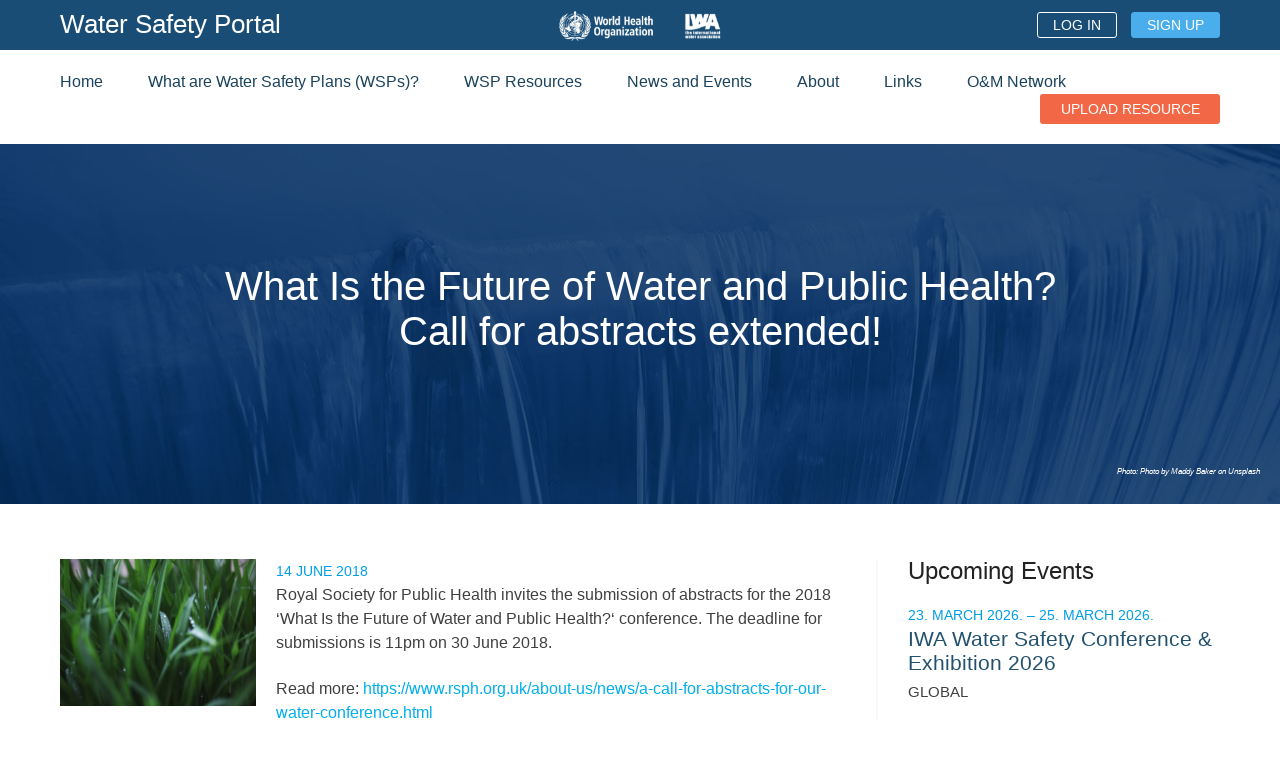

--- FILE ---
content_type: text/html; charset=UTF-8
request_url: https://wsportal.org/news-item/what-is-the-future-of-water-and-public-health-call-for-abstracts-extended/
body_size: 8046
content:
<!DOCTYPE html>
<html lang="en-US">
<head>
    <meta charset="UTF-8">
    <meta http-equiv="x-ua-compatible" content="ie=edge" />
    <meta name="viewport" content="width=device-width, initial-scale=1, minimum-scale=1, maximum-scale=1" />
    <title>Water Safety Portal |   What Is the Future of Water and Public Health? Call for abstracts extended!</title>
    <link rel="profile" href="http://gmpg.org/xfn/11">
        	<meta name='robots' content='max-image-preview:large' />
<link rel="alternate" type="application/rss+xml" title="Water Safety Portal &raquo; What Is the Future of Water and Public Health? Call for abstracts extended! Comments Feed" href="https://wsportal.org/news-item/what-is-the-future-of-water-and-public-health-call-for-abstracts-extended/feed/" />
<link rel="alternate" title="oEmbed (JSON)" type="application/json+oembed" href="https://wsportal.org/wp-json/oembed/1.0/embed?url=https%3A%2F%2Fwsportal.org%2Fnews-item%2Fwhat-is-the-future-of-water-and-public-health-call-for-abstracts-extended%2F" />
<link rel="alternate" title="oEmbed (XML)" type="text/xml+oembed" href="https://wsportal.org/wp-json/oembed/1.0/embed?url=https%3A%2F%2Fwsportal.org%2Fnews-item%2Fwhat-is-the-future-of-water-and-public-health-call-for-abstracts-extended%2F&#038;format=xml" />
<style id='wp-img-auto-sizes-contain-inline-css' type='text/css'>
img:is([sizes=auto i],[sizes^="auto," i]){contain-intrinsic-size:3000px 1500px}
/*# sourceURL=wp-img-auto-sizes-contain-inline-css */
</style>

<link rel='stylesheet' id='iwa-search-plugin-page-css' href='https://wsportal.org/wp-content/plugins/iwa-search/pages/../css/frontend.css?ver=1' type='text/css' media='screen' />
<style id='wp-emoji-styles-inline-css' type='text/css'>

	img.wp-smiley, img.emoji {
		display: inline !important;
		border: none !important;
		box-shadow: none !important;
		height: 1em !important;
		width: 1em !important;
		margin: 0 0.07em !important;
		vertical-align: -0.1em !important;
		background: none !important;
		padding: 0 !important;
	}
/*# sourceURL=wp-emoji-styles-inline-css */
</style>
<link rel='stylesheet' id='wp-block-library-css' href='https://wsportal.org/wp-includes/css/dist/block-library/style.min.css?ver=6.9' type='text/css' media='all' />
<style id='global-styles-inline-css' type='text/css'>
:root{--wp--preset--aspect-ratio--square: 1;--wp--preset--aspect-ratio--4-3: 4/3;--wp--preset--aspect-ratio--3-4: 3/4;--wp--preset--aspect-ratio--3-2: 3/2;--wp--preset--aspect-ratio--2-3: 2/3;--wp--preset--aspect-ratio--16-9: 16/9;--wp--preset--aspect-ratio--9-16: 9/16;--wp--preset--color--black: #000000;--wp--preset--color--cyan-bluish-gray: #abb8c3;--wp--preset--color--white: #ffffff;--wp--preset--color--pale-pink: #f78da7;--wp--preset--color--vivid-red: #cf2e2e;--wp--preset--color--luminous-vivid-orange: #ff6900;--wp--preset--color--luminous-vivid-amber: #fcb900;--wp--preset--color--light-green-cyan: #7bdcb5;--wp--preset--color--vivid-green-cyan: #00d084;--wp--preset--color--pale-cyan-blue: #8ed1fc;--wp--preset--color--vivid-cyan-blue: #0693e3;--wp--preset--color--vivid-purple: #9b51e0;--wp--preset--gradient--vivid-cyan-blue-to-vivid-purple: linear-gradient(135deg,rgb(6,147,227) 0%,rgb(155,81,224) 100%);--wp--preset--gradient--light-green-cyan-to-vivid-green-cyan: linear-gradient(135deg,rgb(122,220,180) 0%,rgb(0,208,130) 100%);--wp--preset--gradient--luminous-vivid-amber-to-luminous-vivid-orange: linear-gradient(135deg,rgb(252,185,0) 0%,rgb(255,105,0) 100%);--wp--preset--gradient--luminous-vivid-orange-to-vivid-red: linear-gradient(135deg,rgb(255,105,0) 0%,rgb(207,46,46) 100%);--wp--preset--gradient--very-light-gray-to-cyan-bluish-gray: linear-gradient(135deg,rgb(238,238,238) 0%,rgb(169,184,195) 100%);--wp--preset--gradient--cool-to-warm-spectrum: linear-gradient(135deg,rgb(74,234,220) 0%,rgb(151,120,209) 20%,rgb(207,42,186) 40%,rgb(238,44,130) 60%,rgb(251,105,98) 80%,rgb(254,248,76) 100%);--wp--preset--gradient--blush-light-purple: linear-gradient(135deg,rgb(255,206,236) 0%,rgb(152,150,240) 100%);--wp--preset--gradient--blush-bordeaux: linear-gradient(135deg,rgb(254,205,165) 0%,rgb(254,45,45) 50%,rgb(107,0,62) 100%);--wp--preset--gradient--luminous-dusk: linear-gradient(135deg,rgb(255,203,112) 0%,rgb(199,81,192) 50%,rgb(65,88,208) 100%);--wp--preset--gradient--pale-ocean: linear-gradient(135deg,rgb(255,245,203) 0%,rgb(182,227,212) 50%,rgb(51,167,181) 100%);--wp--preset--gradient--electric-grass: linear-gradient(135deg,rgb(202,248,128) 0%,rgb(113,206,126) 100%);--wp--preset--gradient--midnight: linear-gradient(135deg,rgb(2,3,129) 0%,rgb(40,116,252) 100%);--wp--preset--font-size--small: 13px;--wp--preset--font-size--medium: 20px;--wp--preset--font-size--large: 36px;--wp--preset--font-size--x-large: 42px;--wp--preset--spacing--20: 0.44rem;--wp--preset--spacing--30: 0.67rem;--wp--preset--spacing--40: 1rem;--wp--preset--spacing--50: 1.5rem;--wp--preset--spacing--60: 2.25rem;--wp--preset--spacing--70: 3.38rem;--wp--preset--spacing--80: 5.06rem;--wp--preset--shadow--natural: 6px 6px 9px rgba(0, 0, 0, 0.2);--wp--preset--shadow--deep: 12px 12px 50px rgba(0, 0, 0, 0.4);--wp--preset--shadow--sharp: 6px 6px 0px rgba(0, 0, 0, 0.2);--wp--preset--shadow--outlined: 6px 6px 0px -3px rgb(255, 255, 255), 6px 6px rgb(0, 0, 0);--wp--preset--shadow--crisp: 6px 6px 0px rgb(0, 0, 0);}:where(.is-layout-flex){gap: 0.5em;}:where(.is-layout-grid){gap: 0.5em;}body .is-layout-flex{display: flex;}.is-layout-flex{flex-wrap: wrap;align-items: center;}.is-layout-flex > :is(*, div){margin: 0;}body .is-layout-grid{display: grid;}.is-layout-grid > :is(*, div){margin: 0;}:where(.wp-block-columns.is-layout-flex){gap: 2em;}:where(.wp-block-columns.is-layout-grid){gap: 2em;}:where(.wp-block-post-template.is-layout-flex){gap: 1.25em;}:where(.wp-block-post-template.is-layout-grid){gap: 1.25em;}.has-black-color{color: var(--wp--preset--color--black) !important;}.has-cyan-bluish-gray-color{color: var(--wp--preset--color--cyan-bluish-gray) !important;}.has-white-color{color: var(--wp--preset--color--white) !important;}.has-pale-pink-color{color: var(--wp--preset--color--pale-pink) !important;}.has-vivid-red-color{color: var(--wp--preset--color--vivid-red) !important;}.has-luminous-vivid-orange-color{color: var(--wp--preset--color--luminous-vivid-orange) !important;}.has-luminous-vivid-amber-color{color: var(--wp--preset--color--luminous-vivid-amber) !important;}.has-light-green-cyan-color{color: var(--wp--preset--color--light-green-cyan) !important;}.has-vivid-green-cyan-color{color: var(--wp--preset--color--vivid-green-cyan) !important;}.has-pale-cyan-blue-color{color: var(--wp--preset--color--pale-cyan-blue) !important;}.has-vivid-cyan-blue-color{color: var(--wp--preset--color--vivid-cyan-blue) !important;}.has-vivid-purple-color{color: var(--wp--preset--color--vivid-purple) !important;}.has-black-background-color{background-color: var(--wp--preset--color--black) !important;}.has-cyan-bluish-gray-background-color{background-color: var(--wp--preset--color--cyan-bluish-gray) !important;}.has-white-background-color{background-color: var(--wp--preset--color--white) !important;}.has-pale-pink-background-color{background-color: var(--wp--preset--color--pale-pink) !important;}.has-vivid-red-background-color{background-color: var(--wp--preset--color--vivid-red) !important;}.has-luminous-vivid-orange-background-color{background-color: var(--wp--preset--color--luminous-vivid-orange) !important;}.has-luminous-vivid-amber-background-color{background-color: var(--wp--preset--color--luminous-vivid-amber) !important;}.has-light-green-cyan-background-color{background-color: var(--wp--preset--color--light-green-cyan) !important;}.has-vivid-green-cyan-background-color{background-color: var(--wp--preset--color--vivid-green-cyan) !important;}.has-pale-cyan-blue-background-color{background-color: var(--wp--preset--color--pale-cyan-blue) !important;}.has-vivid-cyan-blue-background-color{background-color: var(--wp--preset--color--vivid-cyan-blue) !important;}.has-vivid-purple-background-color{background-color: var(--wp--preset--color--vivid-purple) !important;}.has-black-border-color{border-color: var(--wp--preset--color--black) !important;}.has-cyan-bluish-gray-border-color{border-color: var(--wp--preset--color--cyan-bluish-gray) !important;}.has-white-border-color{border-color: var(--wp--preset--color--white) !important;}.has-pale-pink-border-color{border-color: var(--wp--preset--color--pale-pink) !important;}.has-vivid-red-border-color{border-color: var(--wp--preset--color--vivid-red) !important;}.has-luminous-vivid-orange-border-color{border-color: var(--wp--preset--color--luminous-vivid-orange) !important;}.has-luminous-vivid-amber-border-color{border-color: var(--wp--preset--color--luminous-vivid-amber) !important;}.has-light-green-cyan-border-color{border-color: var(--wp--preset--color--light-green-cyan) !important;}.has-vivid-green-cyan-border-color{border-color: var(--wp--preset--color--vivid-green-cyan) !important;}.has-pale-cyan-blue-border-color{border-color: var(--wp--preset--color--pale-cyan-blue) !important;}.has-vivid-cyan-blue-border-color{border-color: var(--wp--preset--color--vivid-cyan-blue) !important;}.has-vivid-purple-border-color{border-color: var(--wp--preset--color--vivid-purple) !important;}.has-vivid-cyan-blue-to-vivid-purple-gradient-background{background: var(--wp--preset--gradient--vivid-cyan-blue-to-vivid-purple) !important;}.has-light-green-cyan-to-vivid-green-cyan-gradient-background{background: var(--wp--preset--gradient--light-green-cyan-to-vivid-green-cyan) !important;}.has-luminous-vivid-amber-to-luminous-vivid-orange-gradient-background{background: var(--wp--preset--gradient--luminous-vivid-amber-to-luminous-vivid-orange) !important;}.has-luminous-vivid-orange-to-vivid-red-gradient-background{background: var(--wp--preset--gradient--luminous-vivid-orange-to-vivid-red) !important;}.has-very-light-gray-to-cyan-bluish-gray-gradient-background{background: var(--wp--preset--gradient--very-light-gray-to-cyan-bluish-gray) !important;}.has-cool-to-warm-spectrum-gradient-background{background: var(--wp--preset--gradient--cool-to-warm-spectrum) !important;}.has-blush-light-purple-gradient-background{background: var(--wp--preset--gradient--blush-light-purple) !important;}.has-blush-bordeaux-gradient-background{background: var(--wp--preset--gradient--blush-bordeaux) !important;}.has-luminous-dusk-gradient-background{background: var(--wp--preset--gradient--luminous-dusk) !important;}.has-pale-ocean-gradient-background{background: var(--wp--preset--gradient--pale-ocean) !important;}.has-electric-grass-gradient-background{background: var(--wp--preset--gradient--electric-grass) !important;}.has-midnight-gradient-background{background: var(--wp--preset--gradient--midnight) !important;}.has-small-font-size{font-size: var(--wp--preset--font-size--small) !important;}.has-medium-font-size{font-size: var(--wp--preset--font-size--medium) !important;}.has-large-font-size{font-size: var(--wp--preset--font-size--large) !important;}.has-x-large-font-size{font-size: var(--wp--preset--font-size--x-large) !important;}
/*# sourceURL=global-styles-inline-css */
</style>

<style id='classic-theme-styles-inline-css' type='text/css'>
/*! This file is auto-generated */
.wp-block-button__link{color:#fff;background-color:#32373c;border-radius:9999px;box-shadow:none;text-decoration:none;padding:calc(.667em + 2px) calc(1.333em + 2px);font-size:1.125em}.wp-block-file__button{background:#32373c;color:#fff;text-decoration:none}
/*# sourceURL=/wp-includes/css/classic-themes.min.css */
</style>
<link rel='stylesheet' id='ctf_styles-css' href='https://wsportal.org/wp-content/plugins/custom-twitter-feeds/css/ctf-styles.min.css?ver=2.3.1' type='text/css' media='all' />
<link rel='stylesheet' id='normalize-css' href='https://wsportal.org/wp-content/themes/wsportal/assets/stylesheets/normalize.css?ver=6.9' type='text/css' media='all' />
<link rel='stylesheet' id='fontawesome-css' href='https://wsportal.org/wp-content/themes/wsportal/assets/stylesheets/font-awesome.min.css?ver=6.9' type='text/css' media='all' />
<link rel='stylesheet' id='wsportal-css' href='https://wsportal.org/wp-content/themes/wsportal/style.css?ver=6.9' type='text/css' media='all' />
<link rel='stylesheet' id='unsemantic-css' href='https://wsportal.org/wp-content/themes/wsportal/assets/stylesheets/unsemantic-grid-responsive-tablet.css?ver=6.9' type='text/css' media='all' />
<link rel='stylesheet' id='mmenu-css' href='https://wsportal.org/wp-content/themes/wsportal/assets/stylesheets/jquery.mmenu.all.css?ver=6.9' type='text/css' media='all' />
<link rel='stylesheet' id='responsive-css' href='https://wsportal.org/wp-content/themes/wsportal/assets/stylesheets/responsive.css?ver=6.9' type='text/css' media='all' />
<link rel='stylesheet' id='theme-my-login-css' href='https://wsportal.org/wp-content/plugins/theme-my-login/assets/styles/theme-my-login.min.css?ver=7.1.14' type='text/css' media='all' />
<link rel='stylesheet' id='wp-postratings-css' href='https://wsportal.org/wp-content/plugins/wp-postratings/css/postratings-css.css?ver=1.91.2' type='text/css' media='all' />
<link rel='stylesheet' id='member-profile-css-css' href='https://wsportal.org/wp-content/plugins/buddyforms-members/includes/css/member-profile.css?ver=6.9' type='text/css' media='all' />
<!--[if lt IE 9]><script type="text/javascript" src="https://wsportal.org/wp-content/themes/wsportal/assets/javascripts/html5.js?ver=6.9" id="html5shiv-js"></script>
<![endif]--><script type="text/javascript" src="https://wsportal.org/wp-includes/js/jquery/jquery.min.js?ver=3.7.1" id="jquery-core-js"></script>
<script type="text/javascript" src="https://wsportal.org/wp-includes/js/jquery/jquery-migrate.min.js?ver=3.4.1" id="jquery-migrate-js"></script>
<script type="text/javascript" src="https://wsportal.org/wp-content/plugins/buddyforms-members/includes/js/member-profile.js?ver=6.9" id="member-profile-js-js"></script>
<link rel="https://api.w.org/" href="https://wsportal.org/wp-json/" /><link rel="EditURI" type="application/rsd+xml" title="RSD" href="https://wsportal.org/xmlrpc.php?rsd" />
<link rel="canonical" href="https://wsportal.org/news-item/what-is-the-future-of-water-and-public-health-call-for-abstracts-extended/" />
<link rel='shortlink' href='https://wsportal.org/?p=1383' />

	<script type="text/javascript">var ajaxurl = 'https://wsportal.org/wp-admin/admin-ajax.php';</script>

    <script type="text/javascript">
        var iwa_search = new Object({
            'ajax_url': 'https://wsportal.org/wp-admin/admin-ajax.php',
            'ajax_action': 'iwa_search'
        });

    </script>
	    <script type="text/javascript" >
    jQuery(function ($) {
        jQuery( 'a.resource_download_link' ).on( 'click', function(e) {
			//e.preventDefault();
			var self = $( this );
            var data = {
				'action': 'resource_download_counter',
				'nonce': 'cbc6aade0f',
				'post_id': 1383			};
	
			jQuery.post(ajaxurl, data, function(response) {
				window.location.href = self.attr( "href" );
			});
			return false
        });
    });
    </script>
		<style type="text/css" id="wp-custom-css">
			div#world-map-container {
    display: none;
}		</style>
			<!-- Google tag (gtag.js) -->
<script async src="https://www.googletagmanager.com/gtag/js?id=G-KDNCNF0M7W"></script>
<script>
  window.dataLayer = window.dataLayer || [];
  function gtag(){dataLayer.push(arguments);}
  gtag('js', new Date());

  gtag('config', 'G-KDNCNF0M7W');
</script>
</head>
<body class="bp-legacy wp-singular news-item-template-default single single-news-item postid-1383 wp-theme-wsportal">
<div id="header-wrapper">
	<div id="top-bar">
    	<div class="grid-container">
        	<div class="grid-40 push-60 tablet-grid-40 tablet-push-60 mobile-grid-65 mobile-push-35">
            	<div class="pull-right tablet-pull-left">
                	                		<a href="http://www.wsportal.org/login/" class="btn btn-light btn-small">Log in</a> <a href="http://www.wsportal.org/sign-up/" class="btn btn-small hide-on-mobile">Sign up</a>
                                    </div>
            </div>
            <div class="grid-40 pull-40 tablet-grid-40 tablet-pull-40 mobile-grid-35 mobile-pull-65">
            	<a href="#my-menu" id="my-button"><i class="fa fa-bars"></i></a>
            	<div id="logo">
                	<a href="https://wsportal.org/" rel="home">Water Safety Portal</a>
                </div>
            </div>
            <div class="grid-20 pull-40 tablet-grid-20 tablet-pull-40 hide-on-mobile align-center">
            	<img src="https://wsportal.org/wp-content/themes/wsportal/images/our-partners.png">
            </div>
        </div>
    </div>
    <div class="grid-container hide-on-tablet hide-on-mobile">
    	<div class="grid-100">
            <div id="navigation">
            	<nav id="my-menu" class="main-nav"><ul id="menu-main-menu" class="clearfix"><li id="menu-item-492" class="menu-item menu-item-type-custom menu-item-object-custom menu-item-492"><a href="https://www.wsportal.org">Home</a></li>
<li id="menu-item-30" class="menu-item menu-item-type-post_type menu-item-object-page menu-item-30"><a href="https://wsportal.org/what-are-water-safety-plans/">What are Water Safety Plans (WSPs)?</a></li>
<li id="menu-item-33" class="menu-item menu-item-type-post_type menu-item-object-page menu-item-33"><a href="https://wsportal.org/find-wsp-resources/">WSP Resources</a></li>
<li id="menu-item-36" class="menu-item menu-item-type-post_type menu-item-object-page menu-item-36"><a href="https://wsportal.org/news-and-events/">News and Events</a></li>
<li id="menu-item-39" class="menu-item menu-item-type-post_type menu-item-object-page menu-item-39"><a href="https://wsportal.org/about/">About</a></li>
<li id="menu-item-42" class="menu-item menu-item-type-post_type menu-item-object-page menu-item-42"><a href="https://wsportal.org/links/">Links</a></li>
<li id="menu-item-1638" class="menu-item menu-item-type-post_type menu-item-object-page menu-item-1638"><a href="https://wsportal.org/operation-maintenance-network/">O&amp;M Network</a></li>
</ul></nav>                					<a href="http://www.wsportal.org/login/" class="btn btn-orange btn-small">Upload resource</a>
				            </div>
        </div>
    </div>
</div><!--#header-->

<div id="main" class="clearfix">
	                		<div id="page-header-container">
        	<style>
			#page-header-container {
				background: url(https://wsportal.org/wp-content/themes/wsportal/images/header-bg-3.jpg) no-repeat center center ; 
				-webkit-background-size: cover;
				-moz-background-size: cover;
				-o-background-size: cover;
				background-size: cover;	
			}
			</style>
                        <div id="image-credit">Photo: Photo by Maddy Baker on Unsplash</div>
                    	<div class="grid-container">
                <div id="page-header">
                	<h1>What Is the Future of Water and Public Health? Call for abstracts extended!</h1>
                                    </div><!--#page-header-->
            </div>
        </div><!--#page-header-container-->
        		
			                <div class="grid-container">
        	<div class="grid-70">
                <div id="content">
                    <div class="article-image grid-25 grid-parent">
                        <img src="https://wsportal.org/wp-content/uploads/2018/06/maddy-baker-419397-unsplash-400x300_c.jpg">
                    </div>
                    <div class="grid-75">
                    	<span class="date uppercase">14 June 2018</span>
						                        <p>Royal Society for Public Health invites the submission of abstracts for the 2018 &#8216;What Is the Future of Water and Public Health?‘ conference. The deadline for submissions is 11pm on 30 June 2018.</p>
                                                <p class="align-left">Read more: <a href="https://www.rsph.org.uk/about-us/news/a-call-for-abstracts-for-our-water-conference.html" target="_blank">https://www.rsph.org.uk/about-us/news/a-call-for-abstracts-for-our-water-conference.html</a></p>
                    	                    </div>
                </div><!--#content-->
            </div>
            
                            <div class="grid-30 sidebar-wrapper">
                	<div id="sidebar">
                    	<div id="upcoming_widgets_widget-2" class="widget widget_upcoming_widgets_widget"><h4 class="title">Upcoming Events</h4>                        						                        <a href="https://www.waterboard.lk/conference/iwa/" class="excerpt-link" >
                        	<div class="excerpt clearfix">
                                    <span class="date uppercase">
									23. March 2026. – 25. March 2026. </span>
                                                                        <h3 class="title">IWA Water Safety Conference &#038; Exhibition 2026</h3>
                                    <p class="event-location uppercase">Global</p>                                    <p>The upcoming IWA Water Safety Conference &amp; Exhibition 2026 is scheduled for March 23–25, 20...</p>
                                    
                        	</div><!--excerpt-->
                    	</a>
                                            	                        
                        </div><div id="news_archive_widget-2" class="widget widget_news_archive_widget"><h4 class="title">News Archive</h4><ul>	<li><a href='https://wsportal.org/2025/08/?post_type=news-item'>August 2025</a></li>
	<li><a href='https://wsportal.org/2024/06/?post_type=news-item'>June 2024</a></li>
	<li><a href='https://wsportal.org/2024/05/?post_type=news-item'>May 2024</a></li>
	<li><a href='https://wsportal.org/2024/04/?post_type=news-item'>April 2024</a></li>
	<li><a href='https://wsportal.org/2024/02/?post_type=news-item'>February 2024</a></li>
	<li><a href='https://wsportal.org/2023/01/?post_type=news-item'>January 2023</a></li>
	<li><a href='https://wsportal.org/2022/10/?post_type=news-item'>October 2022</a></li>
	<li><a href='https://wsportal.org/2022/02/?post_type=news-item'>February 2022</a></li>
	<li><a href='https://wsportal.org/2022/01/?post_type=news-item'>January 2022</a></li>
	<li><a href='https://wsportal.org/2021/12/?post_type=news-item'>December 2021</a></li>
	<li><a href='https://wsportal.org/2021/09/?post_type=news-item'>September 2021</a></li>
	<li><a href='https://wsportal.org/2021/06/?post_type=news-item'>June 2021</a></li>
	<li><a href='https://wsportal.org/2021/04/?post_type=news-item'>April 2021</a></li>
	<li><a href='https://wsportal.org/2020/07/?post_type=news-item'>July 2020</a></li>
	<li><a href='https://wsportal.org/2020/06/?post_type=news-item'>June 2020</a></li>
	<li><a href='https://wsportal.org/2019/06/?post_type=news-item'>June 2019</a></li>
	<li><a href='https://wsportal.org/2019/05/?post_type=news-item'>May 2019</a></li>
	<li><a href='https://wsportal.org/2019/03/?post_type=news-item'>March 2019</a></li>
	<li><a href='https://wsportal.org/2019/01/?post_type=news-item'>January 2019</a></li>
	<li><a href='https://wsportal.org/2018/12/?post_type=news-item'>December 2018</a></li>
	<li><a href='https://wsportal.org/2018/10/?post_type=news-item'>October 2018</a></li>
	<li><a href='https://wsportal.org/2018/09/?post_type=news-item'>September 2018</a></li>
	<li><a href='https://wsportal.org/2018/08/?post_type=news-item'>August 2018</a></li>
	<li><a href='https://wsportal.org/2018/06/?post_type=news-item'>June 2018</a></li>
	<li><a href='https://wsportal.org/2018/05/?post_type=news-item'>May 2018</a></li>
	<li><a href='https://wsportal.org/2018/04/?post_type=news-item'>April 2018</a></li>
	<li><a href='https://wsportal.org/2018/01/?post_type=news-item'>January 2018</a></li>
	<li><a href='https://wsportal.org/2017/10/?post_type=news-item'>October 2017</a></li>
	<li><a href='https://wsportal.org/2017/08/?post_type=news-item'>August 2017</a></li>
	<li><a href='https://wsportal.org/2017/06/?post_type=news-item'>June 2017</a></li>
	<li><a href='https://wsportal.org/2017/03/?post_type=news-item'>March 2017</a></li>
	<li><a href='https://wsportal.org/2016/12/?post_type=news-item'>December 2016</a></li>
	<li><a href='https://wsportal.org/2016/11/?post_type=news-item'>November 2016</a></li>
	<li><a href='https://wsportal.org/2016/09/?post_type=news-item'>September 2016</a></li>
	<li><a href='https://wsportal.org/2016/07/?post_type=news-item'>July 2016</a></li>
	<li><a href='https://wsportal.org/2016/06/?post_type=news-item'>June 2016</a></li>
	<li><a href='https://wsportal.org/2016/05/?post_type=news-item'>May 2016</a></li>
	<li><a href='https://wsportal.org/2016/04/?post_type=news-item'>April 2016</a></li>
	<li><a href='https://wsportal.org/2016/03/?post_type=news-item'>March 2016</a></li>
	<li><a href='https://wsportal.org/2016/01/?post_type=news-item'>January 2016</a></li>
</ul></div>                    </div>
                </div>
                        
		</div>
        
    </div><!--#main-->

<div id="footer">
    	<div class="grid-container">
            <div class="grid-30 tablet-grid-40 mobile-align-center">
                <div class="widget">
                    <h4>Jointly sponsored by:</h4>
                    <p><img id="Image-Maps-Com-image-maps-2016-04-21-155427" src="https://wsportal.org/wp-content/themes/wsportal/images/our-partners.png" border="0" width="260" height="48" orgWidth="260" orgHeight="48" usemap="#image-maps-2016-04-21-155427" alt="" />
<map name="image-maps-2016-04-21-155427" id="ImageMapsCom-image-maps-2016-04-21-155427">
<area  alt="" title="" href="http://www.iwa-network.org/" shape="rect" coords="201,0,258,48" style="outline:none;" target="_self"     />
<area  alt="" title="" href="http://who.int/en/" shape="rect" coords="0,1,176,48" style="outline:none;" target="_self"     />
<area shape="rect" coords="258,46,260,48" alt="Image Map" style="outline:none;" title="Image Map" href="http://www.image-maps.com/index.php?aff=mapped_users_0" />
</map></p>

                </div>
            </div>
            <div class="grid-70 tablet-grid-60 mobile-align-center">
                <div class="widget">
                    <h4 class="big">Sign up for updates</h4>
                    <script>(function() {
	window.mc4wp = window.mc4wp || {
		listeners: [],
		forms: {
			on: function(evt, cb) {
				window.mc4wp.listeners.push(
					{
						event   : evt,
						callback: cb
					}
				);
			}
		}
	}
})();
</script><!-- Mailchimp for WordPress v4.10.9 - https://wordpress.org/plugins/mailchimp-for-wp/ --><form id="mc4wp-form-1" class="mc4wp-form mc4wp-form-251" method="post" data-id="251" data-name="Water Safety Portal newsletter subscribers" ><div class="mc4wp-form-fields"><input type="email" name="EMAIL" class="email" placeholder="Enter your email address" />
<input type="submit" class="button" value="Sign up" /></div><label style="display: none !important;">Leave this field empty if you're human: <input type="text" name="_mc4wp_honeypot" value="" tabindex="-1" autocomplete="off" /></label><input type="hidden" name="_mc4wp_timestamp" value="1768450469" /><input type="hidden" name="_mc4wp_form_id" value="251" /><input type="hidden" name="_mc4wp_form_element_id" value="mc4wp-form-1" /><div class="mc4wp-response"></div></form><!-- / Mailchimp for WordPress Plugin -->                </div>
            </div>
                    </div>
</div><!--#footer-->

<div id="footer-copy">
	<div class="grid-container">
    	<div class="grid-50 tablet-grid-50 mobile-align-center">
        	Water Safety Portal, 2026.
        </div>
        <div class="grid-50 tablet-grid-50 align-right mobile-align-center">
        	<a href="http://www.wsportal.org/wp/disclaimer/" style="color: #FFF">Disclaimer</a>
            &nbsp;&nbsp;&nbsp;<a href="mailto:wsportal@iwahq.org" style="color: #FFF">Contact</a>
        </div>
    </div>
</div>

<script type="speculationrules">
{"prefetch":[{"source":"document","where":{"and":[{"href_matches":"/*"},{"not":{"href_matches":["/wp-*.php","/wp-admin/*","/wp-content/uploads/*","/wp-content/*","/wp-content/plugins/*","/wp-content/themes/wsportal/*","/*\\?(.+)"]}},{"not":{"selector_matches":"a[rel~=\"nofollow\"]"}},{"not":{"selector_matches":".no-prefetch, .no-prefetch a"}}]},"eagerness":"conservative"}]}
</script>
<script>(function() {function maybePrefixUrlField () {
  const value = this.value.trim()
  if (value !== '' && value.indexOf('http') !== 0) {
    this.value = 'http://' + value
  }
}

const urlFields = document.querySelectorAll('.mc4wp-form input[type="url"]')
for (let j = 0; j < urlFields.length; j++) {
  urlFields[j].addEventListener('blur', maybePrefixUrlField)
}
})();</script><script type="text/javascript" src="https://wsportal.org/wp-content/themes/wsportal/assets/javascripts/scripts.js?ver=6.9" id="script-js"></script>
<script type="text/javascript" id="theme-my-login-js-extra">
/* <![CDATA[ */
var themeMyLogin = {"action":"","errors":[]};
//# sourceURL=theme-my-login-js-extra
/* ]]> */
</script>
<script type="text/javascript" src="https://wsportal.org/wp-content/plugins/theme-my-login/assets/scripts/theme-my-login.min.js?ver=7.1.14" id="theme-my-login-js"></script>
<script type="text/javascript" id="wp-postratings-js-extra">
/* <![CDATA[ */
var ratingsL10n = {"plugin_url":"https://wsportal.org/wp-content/plugins/wp-postratings","ajax_url":"https://wsportal.org/wp-admin/admin-ajax.php","text_wait":"Please rate only 1 item at a time.","image":"stars","image_ext":"gif","max":"5","show_loading":"0","show_fading":"0","custom":"0"};
var ratings_mouseover_image=new Image();ratings_mouseover_image.src="https://wsportal.org/wp-content/plugins/wp-postratings/images/stars/rating_over.gif";;
//# sourceURL=wp-postratings-js-extra
/* ]]> */
</script>
<script type="text/javascript" src="https://wsportal.org/wp-content/plugins/wp-postratings/js/postratings-js.js?ver=1.91.2" id="wp-postratings-js"></script>
<script type="text/javascript" defer src="https://wsportal.org/wp-content/plugins/mailchimp-for-wp/assets/js/forms.js?ver=4.10.9" id="mc4wp-forms-api-js"></script>
<script id="wp-emoji-settings" type="application/json">
{"baseUrl":"https://s.w.org/images/core/emoji/17.0.2/72x72/","ext":".png","svgUrl":"https://s.w.org/images/core/emoji/17.0.2/svg/","svgExt":".svg","source":{"concatemoji":"https://wsportal.org/wp-includes/js/wp-emoji-release.min.js?ver=6.9"}}
</script>
<script type="module">
/* <![CDATA[ */
/*! This file is auto-generated */
const a=JSON.parse(document.getElementById("wp-emoji-settings").textContent),o=(window._wpemojiSettings=a,"wpEmojiSettingsSupports"),s=["flag","emoji"];function i(e){try{var t={supportTests:e,timestamp:(new Date).valueOf()};sessionStorage.setItem(o,JSON.stringify(t))}catch(e){}}function c(e,t,n){e.clearRect(0,0,e.canvas.width,e.canvas.height),e.fillText(t,0,0);t=new Uint32Array(e.getImageData(0,0,e.canvas.width,e.canvas.height).data);e.clearRect(0,0,e.canvas.width,e.canvas.height),e.fillText(n,0,0);const a=new Uint32Array(e.getImageData(0,0,e.canvas.width,e.canvas.height).data);return t.every((e,t)=>e===a[t])}function p(e,t){e.clearRect(0,0,e.canvas.width,e.canvas.height),e.fillText(t,0,0);var n=e.getImageData(16,16,1,1);for(let e=0;e<n.data.length;e++)if(0!==n.data[e])return!1;return!0}function u(e,t,n,a){switch(t){case"flag":return n(e,"\ud83c\udff3\ufe0f\u200d\u26a7\ufe0f","\ud83c\udff3\ufe0f\u200b\u26a7\ufe0f")?!1:!n(e,"\ud83c\udde8\ud83c\uddf6","\ud83c\udde8\u200b\ud83c\uddf6")&&!n(e,"\ud83c\udff4\udb40\udc67\udb40\udc62\udb40\udc65\udb40\udc6e\udb40\udc67\udb40\udc7f","\ud83c\udff4\u200b\udb40\udc67\u200b\udb40\udc62\u200b\udb40\udc65\u200b\udb40\udc6e\u200b\udb40\udc67\u200b\udb40\udc7f");case"emoji":return!a(e,"\ud83e\u1fac8")}return!1}function f(e,t,n,a){let r;const o=(r="undefined"!=typeof WorkerGlobalScope&&self instanceof WorkerGlobalScope?new OffscreenCanvas(300,150):document.createElement("canvas")).getContext("2d",{willReadFrequently:!0}),s=(o.textBaseline="top",o.font="600 32px Arial",{});return e.forEach(e=>{s[e]=t(o,e,n,a)}),s}function r(e){var t=document.createElement("script");t.src=e,t.defer=!0,document.head.appendChild(t)}a.supports={everything:!0,everythingExceptFlag:!0},new Promise(t=>{let n=function(){try{var e=JSON.parse(sessionStorage.getItem(o));if("object"==typeof e&&"number"==typeof e.timestamp&&(new Date).valueOf()<e.timestamp+604800&&"object"==typeof e.supportTests)return e.supportTests}catch(e){}return null}();if(!n){if("undefined"!=typeof Worker&&"undefined"!=typeof OffscreenCanvas&&"undefined"!=typeof URL&&URL.createObjectURL&&"undefined"!=typeof Blob)try{var e="postMessage("+f.toString()+"("+[JSON.stringify(s),u.toString(),c.toString(),p.toString()].join(",")+"));",a=new Blob([e],{type:"text/javascript"});const r=new Worker(URL.createObjectURL(a),{name:"wpTestEmojiSupports"});return void(r.onmessage=e=>{i(n=e.data),r.terminate(),t(n)})}catch(e){}i(n=f(s,u,c,p))}t(n)}).then(e=>{for(const n in e)a.supports[n]=e[n],a.supports.everything=a.supports.everything&&a.supports[n],"flag"!==n&&(a.supports.everythingExceptFlag=a.supports.everythingExceptFlag&&a.supports[n]);var t;a.supports.everythingExceptFlag=a.supports.everythingExceptFlag&&!a.supports.flag,a.supports.everything||((t=a.source||{}).concatemoji?r(t.concatemoji):t.wpemoji&&t.twemoji&&(r(t.twemoji),r(t.wpemoji)))});
//# sourceURL=https://wsportal.org/wp-includes/js/wp-emoji-loader.min.js
/* ]]> */
</script>
</body>
</html>

<!-- Page cached by LiteSpeed Cache 7.7 on 2026-01-15 04:14:29 -->

--- FILE ---
content_type: text/css
request_url: https://wsportal.org/wp-content/plugins/iwa-search/css/frontend.css?ver=1
body_size: 2274
content:

.iwa-search.climatesmartwater {
    width: 1170px;

    margin: 100px auto 0 auto;

    clear: both;
}

.iwa-search a{
    text-decoration: none;
}

.iwa-search-loader {
    position: fixed;
    top: 25%;
    left: 50%;
    z-index: 9999;
    background: url(../images/loader.gif) no-repeat;
    background-size: cover;
    width: 100px;
    height: 100px;
    margin-top: -50px;
    margin-left: -50px;
}

.iwa-search-theme,
.iwa-search-format {
    margin-bottom: 20px;
    text-align: center !important;
}

.iwa-search .icon-item {
    width: calc(100% / 7 - 4px);
    height: 135px;
    display: inline-block;
    position: relative;
    cursor: pointer;
    user-select: none;
    vertical-align: top;
    background-color: #ececec;
    margin: 0 1px 4px 0;

    border-radius: 4px;
}

.iwa-search.thesourcemagazine .icon-item, .iwa-search.wsportal .icon-item {
    width: calc(100% / 7 - 6px);
}

.row.form-group.iwa-search-combos {
    clear: both;
}

.iwa-network .library_item-featured.featured-img.has_img {
    background: url(/wp-content/plugins/iwa-search/images/iwa-network-post-image.jpg) no-repeat 50px 60px #fff;
}
.wsportal .library_item-featured.featured-img.has_img {
       background: url(/wp-content/plugins/iwa-search/images/water-safety-portal-post-image.png) no-repeat 0px 80px #fff;
    background-size: contain;
}


@media (max-width: 991px) {
    .iwa-search .icon-item {
        width: calc(100% / 5 - 4px);
        float: left;
        margin-right: 4px;
    }

    .iwa-result-summary {
        clear: right;
    }

    .select2 {
        width: 100% !important;
    }

    li.iwa-resource-type {
        margin-left: -20px;

        margin-bottom: 10px;
        width: 100%;
    }

}

@media (max-width: 768px) {
    .iwa-search .icon-item {
        width: calc(100% / 3 - 4px);
    }

}

@media (max-width: 400px) {
    .iwa-search .icon-item {
        width: calc(100% / 2 - 4px);
    }
}

.iwa-search .icon-item:hover {
    /*background-color: #016f9a !important;*/
    border-color: #016f9a;
    background-color: #f0f0f0;
    transition: 500ms all;
}

.iwa-search input[type=checkbox] {
    display: none;
}

.iwa-search .icon-item .icon {
    text-align: center;
    display: inline-block;
    width: 100%;
    height: 100%;
    user-select: none;
    background-repeat: no-repeat;
    background-size: 20%;
    background-position: center 75px;
    border-radius: 3px;
}

.iwa-search .icon-item:hover .icon {
    /*background-color: #016f9a ;*/
    opacity: 0.5;
    transition: 500ms all;

}

.iwa-search .icon-item input:checked + .icon {
    background-color: #b4b5b7;
    transition: 500ms all;
    opacity: 1;
}

.iwa-search .icon-item .name {
    top: 12px;
    color: #444444;
    /*letter-spacing: 0.6px;*/
    font-weight: normal;

    position: absolute;
    /*top:50%;*/
    width: 100%;
    pointer-events: none;
    user-select: none;
    text-align: center;
    display: block;
    margin: 0;
    padding: 0 1em;
    font-size: 14px;
}

.iwa-search .icon-item:hover .name {
    color: #00AEEF;
}

.iwa-search .icon-item input:checked + .icon + .name {
    color: white;
}

.iwa-search-format label {
    /*width: calc( ( 100% - 37px )  / 15 );*/
    margin: 0;
    padding: 0 4px 4px 0;
}

.iwa-search-format label:nth-last-child(1) {
    padding: 0 0 0 0;

}

.iwa-search-format .btn,
.iwa-search-format .btn:hover,
.iwa-search-format .btn:focus,
.iwa-search-format .btn:active {
    width: 100%;
    text-align: center;
    font-size: 10px;
    background-color: #FFFFFF !important;
    color: #00aeef !important;
    border-color: #00aeef !important;
    padding-left: 4px;
    padding-right: 4px;
    margin: 0;
}

.iwa-search input:checked + .btn,
.iwa-search input:checked + .btn:hover,
.iwa-search input:checked + .btn:focus,
.iwa-search input:checked + .btn:active {
    background-color: #b4b5b7 !important;;
    border-color: #b4b5b7 !important;;
    color: #FFFFFF !important;
    outline: none !important;
}

.iwa-search-format .btn:hover {
    opacity: 0.8;
}

.iwa-search .select2-container--default .select2-selection--multiple,
.iwa-search input.form-control {
    border-color: #00AEEF;
}

.iwa-search .select2-container--default .select2-selection--multiple:hover,
.iwa-search .select2-container--default.select2-container--focus .select2-selection--multiple,
.iwa-search input.form-control:hover,
.iwa-search input.form-control:focus {
    border-color: #016f9a;
    transition: 500ms all;
}

.iwa-search-results {
    margin-bottom: 100px;
    position: relative;
}

.iwa-search-results {
    margin-right: auto;
    margin-left: auto;
    padding-right: 0;
    padding-left: 0;
    width: 100%;
    max-width: 1140px;
}

.iwa-search-results .library_item {
    transition: 200ms all;
    /*width: 100%;*/
    height: 100%;
    top: 0;
    left: 0;
    min-height: auto;
    max-width: 100%;
    margin: 0 0 1.5em;
}

    .iwa-search-results .alert.alert-info.row{
       margin: 20px 0;
    }

.library_item .library_item-inner {
    /*cursor: pointer;*/
    transition: 400ms all;
    position: relative;
    width: 100%;
    min-height: 370px;
}

.library_item .library_item-inner .library_item-wrapper {
    height: 400px !important;
    min-height: 400px !important;
    display: block;
    width: 100%;
    left: 0;
    top: 0;
    transition: 500ms all;
    background-color: #f9f9f9;
    box-shadow: 1px 2px 4px 1px rgba(0, 0, 0, 0.35);
    overflow: hidden;
}

.library_item .library_item-inner .library_item-wrapper:hover {
    box-shadow: 4px 4px 8px 2px rgba(0, 0, 0, 0.45);
}

.library_item .library_item-inner .library_item-featured {
    height: 180px;
    overflow: hidden;
}

.library_item .library_item-inner .library_item-featured .library_item-featured-inner {
    display: block;
    width: 100%;
    height: 100%;
    position: relative;
    padding: 18px;
}

.library_item .library_item-inner .library_item-featured .library_item-featured-inner .resource-type {
    position: relative;
    z-index: 2;
}

.library_item .library_item-inner .library_item-featured .library_item-featured-inner .resource-type span {
    display: inline-block;
    margin: 0 5px 5px 0;
    font-weight: 800;
    color: #fff;
    padding: 8px 10px;
    font-size: 9px;
    line-height: 8px;
    letter-spacing: 1.9px;
    text-transform: uppercase;
    /*border-radius: 16px;*/
    /*max-width: 150px;*/
    background-color: #00AEEF;
}

.library_item .library_item-inner .library_item-featured.has_img .library_item-featured-inner .img {
    background-size: cover;
    background-position: top center;
    position: absolute;
    width: 100%;
    height: 100%;
    left: 0;
    top: 0;
    background-repeat: no-repeat;
}

.library_item .library_item-inner .library_item-content {
    padding: 0 15px 15px 15px;
}

.library_item .library_item-inner .library_item-content .library_item-title h3 {
    color: #333;
    font-family: "Signika", sans-serif;
    max-height: 10rem;
    font-size: 150%;
    letter-spacing: 0;
    line-height: 140%;
    font-weight: normal;
    overflow: hidden;
}

.library_item .library_item-inner .library_item-wrapper .library_item-content .library_item-meta {
    position: absolute;
    bottom: 10px;
}

.library_item .library_item-inner .library_item-content .library_item-meta span {
    color: #666;
    font-size: 12px;
    letter-spacing: 0;
    line-height: 16px;
    font-weight: 400;
    display: inline-block;
}

.library_item-inner .library_item-wrapper .library_item-buttons {
    /*display: none;*/
    position: absolute;
    bottom: 0;
    right: 0;
}

.iwa-result-summary {
    font-size: 14px;
    padding: 0 0 1em 0;
}

/*********** MODAL *******************/

.modal {
    position: fixed;
    top: 0;
    right: 0;
    bottom: 0;
    left: 0;
    z-index: 1050;
    display: none;
    overflow: hidden;
    outline: 0;
}

.modal-open .modal {
    overflow-x: hidden;
    overflow-y: auto;
}

#library_modal .modal-dialog {
    max-width: 650px;
    min-height: calc(100vh - 60px);
    display: flex;
    flex-direction: column;
   
    justify-content: center;
}

#library_modal .modal-dialog .modal-content {
    /*border-radius: 5px;*/
}

.modal-content {
    position: relative;
    background-color: #fff;
    -webkit-background-clip: padding-box;
    background-clip: padding-box;
    border: 1px solid #999;
    border: 1px solid rgba(0, 0, 0, .2);
    /*border-radius: 6px;*/
    outline: 0;
    -webkit-box-shadow: 0 3px 9px rgba(0, 0, 0, .5);
    box-shadow: 0 3px 9px rgba(0, 0, 0, .5);
}

.modal-content {
    -webkit-box-shadow: 0 5px 15px rgba(0, 0, 0, .5);
    box-shadow: 0 5px 15px rgba(0, 0, 0, .5);
}

#library_modal .modal-dialog .modal-content .library_item-single-inner {
    padding: 20px;
    margin: 0;
}

.library_item-single-inner {
    transition: 400ms all;
    position: relative;
    width: 100%;
    background-color: #f9f9f9;
}

#library_modal .modal-dialog .modal-content .close {
    font-size: 13px;
    position: absolute;
    right: -10px;
    top: -10px;
    /*border-radius: 100%;*/
    border: 1px solid #b3b3b3;
    cursor: pointer;
    padding: 2px 0;
    z-index: 5;
    background-color: #F8F8F8;
    opacity: 1;
}

.library_item-single-inner .close {
    font-size: 13px;
    position: absolute;
    right: -10px;
    top: -10px;
    /*border-radius: 100%;*/
    border: 1px solid #b3b3b3;
    cursor: pointer;
    padding: 2px 0;
    z-index: 5;
    background-color: #F8F8F8;
    opacity: 1;
}

#library_modal .modal-dialog .modal-content .close .text {
    display: inline-block;
    visibility: hidden;
    opacity: 0;
    letter-spacing: -7px;
    transition: 300ms all;
}

#library_modal .modal-dialog .modal-content .close i {
    padding-right: 4px;
}

.library_item-single-inner .library_item-single-left-col .library_item-single-featured {
    height: 180px;
    overflow: hidden;
    margin-bottom: 25px;
}

.library_item-single-inner .library_item-single-left-col .library_item-single-featured .library_item-single-featured-inner {
    display: block;
    width: 100%;
    height: 100%;
    position: relative;
    padding: 18px;
    background-color: #DADBDB;
}

.library_item-single-inner .library_item-single-left-col .library_item-single-featured .library_item-single-featured-inner .resource-type {
    position: relative;
    z-index: 2;
}

.library_item-single-inner .library_item-single-left-col .library_item-single-featured .library_item-single-featured-inner .resource-type span {
    display: inline-block;
    margin: 0 5px 5px 0;
    font-weight: 800;
    color: #fff;
    padding: 8px 10px;
    font-size: 9px;
    line-height: 8px;
    letter-spacing: 1.9px;
    text-transform: uppercase;
    /*border-radius: 16px;*/
    background-color: #00AEEF;
}

.library_item-single-inner .library_item-single-left-col .library_item-single-featured .library_item-single-featured-inner .img, .library_item-single-inner .library_item-single-left-col .library_item-single-featured .library_item-single-featured-inner iframe {
    position: absolute;
    width: 100%;
    height: 100%;
    left: 0;
    top: 0;
    background-repeat: no-repeat;
    background-size: cover;
    background-position: center center;
    pointer-events: none;
}

.library_item-single-inner .library_item-single-left-col .library_item-single-data .library_item-single-title {
    margin-bottom: 17px;
}

.library_item-single-inner .library_item-single-left-col .library_item-single-data .library_item-single-title h3 {
    color: #016f9a;
    font-family: "Signika", sans-serif;
    font-size: 14px;
    letter-spacing: 0;
    line-height: 24px;
    font-weight: 400;
}

.library_item-single-inner .library_item-single-left-col .library_item-single-data .library_item-single-meta {
    margin-bottom: 37px;
}

.library_item-single-inner .library_item-single-left-col .library_item-single-data .library_item-single-meta span {
    font-size: 14px;
    letter-spacing: 0;
    line-height: 24px;
    font-weight: 400;
}

.library_item-single-inner .library_item-single-left-col .library_item-single-data .library_item-single-buttons a {
    display: block;
}

.library_item-single-inner .library_item-single-right-col .library_item-single-cpy-url .description {
    margin-top: 6px;
    display: block;
    font-size: 14px;
    letter-spacing: 0;
    line-height: 24px;
    font-weight: 400;
}

.library_item-single-inner .library_item-single-right-col .library_item-single-cpy-url .library_item-single-cpy-url-wrapper {
    position: relative;
    cursor: pointer;
}

.library_item-single-inner .library_item-single-right-col .library_item-single-cpy-url .library_item-single-cpy-url-wrapper .cpy-tooltip {
    opacity: 0;
    visibility: hidden;
    position: absolute;
    top: -15px;
    background-color: #666;
    color: #fff;
    padding: 5px 10px;
    font-size: 14px;
    /*border-radius: 2px;*/
    line-height: 17px;
    cursor: pointer;
    pointer-events: none;
    transition: 300ms all;
}

.library_item-single-inner .library_item-single-right-col .library_item-single-cpy-url .library_item-single-cpy-url-wrapper input {
    -webkit-appearance: none;
    -moz-appearance: none;
    appearance: none;
    /*border-radius: 0;*/
    box-shadow: none;
    border: none;
    outline: none;
    height: 34px;
    background-color: #fff;
    width: 100%;
    position: relative;
    padding: 6px 12px;
    color: #016f9a;
    font-size: 14px;
    line-height: 24px;
    cursor: pointer;
    pointer-events: none;
}

.iwa-search .alert-info {background-color: rgba(0,174,239,0.1);}

.iwa-search .pagination > .active > a, .pagination > .active > span, .pagination > .active > a:hover, .pagination > .active > span:hover, .pagination > .active > a:focus, .pagination > .active > span:focus {background-color: #ececec; border: 1px solid #ececec;}

.knw-btn-square-default {
    border: 1px solid #9561A8;
    background-color: #9561A8;
}

.knw-btn-square {
    display: inline-block;
    padding: 5px 15px;
    position: relative;
    text-align: center;
    /*border-radius: 2px;*/
}

a {
    color: #00AEEF;
}

.knw-btn-square-default span, .knw-btn-square-default i {
    color: #fff;
}

.knw-btn-square span {
    font-size: 12px;
    font-weight: 800;
    letter-spacing: 2.4px;
    line-height: 18px;
}

.fade.show {
    opacity: 1;
}

.fade {
    opacity: 0;
    transition: opacity .15s linear;
}

.modal-backdrop.show {
    opacity: .5;
}

.modal-backdrop.fade {
    opacity: 0;
}

.modal-backdrop {
    position: fixed;
    top: 0;
    right: 0;
    bottom: 0;
    left: 0;
    z-index: 1040;
    background-color: #000;
}

.fade.show {
    opacity: 1;
}

.modal-backdrop.fade {
    opacity: 0;
}

.modal-backdrop.show {
    opacity: .5 !important;
}

.paging{
    margin: -5px 0 -10px 0;
    text-align: right;
}

--- FILE ---
content_type: text/css
request_url: https://wsportal.org/wp-content/themes/wsportal/style.css?ver=6.9
body_size: 15016
content:
/*
Theme Name: Water Safety portal
Theme URI: http://www.wsportal.org
Author: O3ART
Author URI: http://www.o3art.com
Description: 
Version: 1.0
*/


/* 
# CSS contents ###################
* 01. Reset defaults
* 02. Layout
* 03. Headings
* 04. Nav
* 05. Links
* 06. Typography 
* 07. Images
* 08. Forms
* 09. Lists
* 10. Tables
* 11. Other
*/


/*
# 01. Reset defaults ################### 
*/

html,
body {
  height: 100%;
}
*, *:before, *:after {
	-webkit-box-sizing: border-box; 
	-moz-box-sizing: border-box; 
	box-sizing: border-box;
}
* {
	/*-webkit-transition: all .1s ease-in-out;
	-moz-transition: all .1s ease-in-out;
	transition: all .1s ease-in-out;	*/
}

/*
# 02. Layout ################### 
*/

body {
	text-align: left;
	background: #fff;
	color: #404040;
	font-family: 'Open Sans', sans-serif;
	font-size: 16px;
	line-height: 24px;
	text-align: left;
}
p, dl, hr, h1, h2, h3, h4, h5, h6, ol, ul, pre, table, address, fieldset, figure {
	margin-bottom: 20px;
}

#top-bar {
	background: #194D76;
	color: #fff;
	min-height: 50px;
	line-height: 49px;
	position: static;
	top: 0;
	left: 0
}
#logo {
	font-size: 26px;
	color: #fff	
}

#navigation {
	margin: 20px 0;
	overflow: hidden
}

#cta {
	background: url(assets/images/cta-background.jpg) no-repeat center bottom;
	/*-webkit-background-size: auto 100%;
	-moz-background-size: auto 100%;
	-o-background-size: auto 100%;
	background-size: auto 100%;
	-webkit-background-size: cover;
	-moz-background-size: cover;
	-o-background-size: cover;
	background-size: cover;*/
}
.cta-info {
	width: 75%;
	margin: 50px auto;	
}
.cta-description {
	color: #fff;
	text-align: center;
	font-size: 23px;
	line-height: 34px;
	text-shadow: 1px 1px 2px rgba(20, 76, 108, 1);
}
.cta-box-container {
	opacity: 0.86;
	background: #11344C;
	-webkit-border-radius: 16px;
	-moz-border-radius: 16px;
	border-radius: 16px;
	padding: 40px;
	margin: 100px 0 40px;
	position: relative
}
.cta-box {
	color: #fff;
	text-align: center
}
.cta-box-container .grid-45.first .cta-box:after {
	content: "";
	position: absolute;
	height: 70%;
	width: 1px;
	left: 50%;
	top: 15%;
	background: #3170A1;
}
.cta-box-description {
	margin-bottom: 15px	;
	font-size: 14px
}

#world-map-container {
	padding: 10px 0 40px 0;
	background: #466682 url(assets/images/world-map-background.png) center center;
	-webkit-background-size: cover;
	-moz-background-size: cover;
	-o-background-size: cover;
	background-size: cover;	
}
#world-map {
	height: 780px;
	width: 100%;
	background: url(assets/images/map-legend.png) left bottom no-repeat;
	padding: 0
}

#main {
	padding: 0 0 55px 0	;
}
.home #main {
	padding: 0
}
.home #content {
	margin: 55px 0 40px;
	padding-right: 0
}
#content {
	padding-right: 22px;	
}
.buddypress #content {
	padding-right: 0;	
}
.single-news-item #content .grid-75, .single-event #content .grid-75  {
	padding-left: 20px	
}
.single-resource #content {
	padding: 40px 0 20px
}
.single-resource .description {
	clear: both	
}

.map-marker {
	width: 360px	
}

#page-header-container {
	text-align: center;
	color: #fff;
	background: #22516E;
	width: 100%;
	margin-bottom: 55px;
	position: relative;
	height: 360px;
	-webkit-transform-style: preserve-3d;
	-moz-transform-style: preserve-3d;
	transform-style: preserve-3d;
}
.page-template-page-find-resources #page-header-container, .tax-resources #page-header-container, .tax-location #page-header-container, .search-results #page-header-container, .search-no-results #page-header-container {
	margin-bottom: 0	
}
#page-header-container .grid-container {
	top: 50%;
	-webkit-transform: translateY(-50%);
	-ms-transform: translateY(-50%);
	transform: translateY(-50%);
	position: relative;
}
#page-header {
	font-size: 23px;
	line-height: 34px;
	width: 75%;
	margin: 0 auto 
}
#image-credit {
	position: absolute;
	right: 20px;
	bottom: 20px;
	font-style: italic;
	font-size: 8px	
}

#parentHorizontalTab {
	margin-bottom: 20px;
	padding-top: 30px;
	overflow: hidden	
}
.tab-content {
	padding: 40px 
}
.row {
	clear: both;
	padding: 20px 0	
}

.excerpt {
	margin-bottom: 30px;
	font-size: 15px;
}
.page .excerpt {
	font-size: 14px	
}
.excerpt .description {
	padding: 0 20px	
}
.single-resource .description {
	line-height: 30px
}
a .excerpt p {
	color: #404040
}
.date {
	color: #009EE7;
	font-size: 14px	
}
#tweets small {
	color: #A3ACAD	
}
.author {
	font-size: 12px;
	color: #A3ACAD	
}
.single-resource .author {
	margin: 0 0 10px 0;
	font-size: 16px;
	font-style: italic
}

#filters {
	background: #FFFFFF;
	background: rgba(238,242,244,0.20);
	box-shadow: 0px 1px 0px 0px #DCE2E6;
	font-size: 14px;
	color: #132F42;
	padding: 22px 0;
	margin-bottom: 55px
}

.resource-container {
	position: relative;
	width: 100%;
	height: 260px;
	margin: 0 0 40px;
	border: 10px solid #fff;
	border-width: 0 10px
}
.resource-container.list-view {
	border: 0;
	height: auto;
	margin-bottom: 20px	
}
.resource-item {
	background: #FFFFFF;
	box-shadow: 0px 1px 4px 0px #DCE2E6, 0px 0px 4px 0px #DCE2E6;
	border-radius: 3px;
	margin-right: 10px;
	padding: 15px 10px;
	cursor: pointer;
	position: absolute;
	top: 0;
	left: 0px;
	height: 260px;
	width: 100%;
	-webkit-transition: all .1s ease-in-out;
	-moz-transition: all .1s ease-in-out;
	-ms-transition: all .1s ease-in-out;
	-o-transition: all .1s ease-in-out;
	transition: all .1s ease-in-out;
	overflow: hidden;
	z-index:  999
}
.resource-item.zoom {
	z-index: 9999 !important;
	width: 430px;
	height: 430px;
	left: -80px;
	top: -75px;
	padding: 30px 25px;
	box-shadow: 0px 9px 22px 4px #DCE2E6, 0px 0px 7px 0px #DCE2E6;
}
.resource-item:hover {
	box-shadow: 0px 9px 22px 4px #DCE2E6, 0px 0px 7px 0px #DCE2E6;
}
.list-view .resource-item {
	margin-right: 0;
	left: 0;
	height: auto;
	position: static;
	margin-bottom: 0	
}
.meta-info {
	font-size: 13px;
	color: #A3ACAD	;
	margin-bottom: 10px
}
.list-view .meta-info {
	margin-bottom: 0	
}
.meta-info.last {
	margin-bottom: 0
}
.meta-info .version {
	color: #132F42;
}
.single-resource .meta-info .version {
	font-size: 16px
}
.meta-info .date {
	text-align: right;
	font-size: 13px;
	font-style: italic;
	color: #a8b1b2
}
.date .uploaded {
	display: none
}
.single-resource .date .uploaded {
	display: inline;
	color: #bcbcbc
}
.meta-info .date span {
	color: #009EE7; 
}
.single-resource .meta-info .date {
	text-align: left;
	font-size: 16px	
}
.list-view .meta-info .date {
	text-align: left;
	font-size: 13px;
}
.list-view .meta-info .date .uploaded {
	display: inline
}
.resource-item .expander, .resource-buttons-container {
	display: none;
}
.resource-item.zoom .expander, .resource-item.zoom .resource-buttons-container {
	display: block !important;
}
.resource-item.zoom .resource-buttons-container {
	position: absolute;
	bottom: 15px;
	left: 25px;
}
.list-view .resource-buttons-container {
	display: block;
	position: absolute;
	top: 47px;
	right: 20px;
	width: 335px;
}
.resource-item.zoom .resource-buttons {
	width: 360px
}
.resource-item .resource-title {
	margin-top: 30px	
}
.resource-item.zoom .resource-title {
	margin-top: 10px	
}
.list-view .resource-item .resource-title {
	margin-top: 10px;
}
.meta-info .rating {
	position: absolute;
	left: 10px;
	bottom: 15px
}
.zoom .meta-info .rating {
	left: 25px;
	bottom: 60px
}
.list-view .meta-info .rating {
	position: static
}
.single-resource .rating {
	margin-bottom: 20px
}
.meta-info .comments {
	text-align: right;
	font-style: italic;
	position: absolute;
	right: 10px;
	bottom: 15px
}
.zoom .meta-info .comments {
	right: 25px;
	bottom: 60px
}
.list-view .meta-info .comments {
	position: static;
	text-align: left;
}
.single-resource .comments {
	margin-bottom: 20px
}
.resource-item .author {
	font-style: italic;
	margin-bottom: 10px
}
.resource-item .hidden-author {
	display: none !important
}
.list-view .author {
	display: none
}
/*.resource-item .hidden-author {
	display: block	
}*/

#resource-wrapper {
	background: #FFFFFF;
	box-shadow: 0px 0px 8px 0px #DCE2E6;
	border-radius: 6px;
	padding: 0px 40px;
}

#rating-form, #comment-form, #download-form {
	padding-left: 20px;
	margin-bottom: 30px
}
#rating-form, #comment-form{
	margin-bottom: 30px
}
#rating-form h3, #comment-form h3 {
	margin-bottom: 10px	;
	color: #22516d;
	font-size: 24px
}
.post-ratings {
	displa: block	
}

#comments {
	padding: 40px 0 20px	
}

.sidebar-wrapper {
	border-left: 2px solid #F8F8F8	
}
#sidebar {
	margin-left: 10px
}
#sidebar .widget {
	margin-bottom: 40px	;
	margin-left: 10px
}

#footer {
	background: #1B425C	;
	padding: 0 0	20px
}

#footer-copy {
	background: #132F42;
	color: #fff;
	padding: 15px 0;
	font-size: 12px	
}

/*
# 03. Headings ################### 
*/

h1, h2, h3, h4, h5, h6 {
	color: #222 ;
	-webkit-transition: all .1s ease-in-out;
	-moz-transition: all .1s ease-in-out;
	-ms-transition: all .1s ease-in-out;
	-o-transition: all .1s ease-in-out;
	transition: all .1s ease-in-out;
	font-weight: normal;
	margin-top: 0;
	margin-bottom: 30px
}

h1 {
	font-size: 40px;
	line-height: normal
}
#cta h1, #page-header h1 {
	color: #fff;
	margin-bottom: 30px;
	margin-top: 0
}	
#content h1 {
	font-size: 28px;
	margin-bottom: 20px	
}
.single-resource #content h1 {
	margin-top: 20px;
	margin-bottom: 10px	;
	font-size: 24px
}

h2 {
	font-size: 24px;
}
.cta-box h2 {
	color: #fff;
	margin-top: 0;
	margin-bottom: 15px
}
.column h2 {
	margin-top: 0;
	margin-bottom: 40px;
	color: #009EE7
}
#world-map-container h2 {
	color: #fff;
	margin-top: 55px;
	font-size: 40px
}
.resource-item h2 {
	color: #132F42;
	font-size: 17px;
	margin-bottom: 5px;
	line-height: normal;
	text-align: left
}
.list-view .resource-item h2 {
	margin-top: 0
}
.resp-tabs-container h2 {
	font-size: 22px;
	background: #F5F5F5;
	padding: 10px	
}

h3 {
	font-size: 21px !important;
}
.excerpt h3 {
	margin: 0 0 10px 0;
	color: #22516E
}
.excerpt h3.title {
	margin: 0 0 5px 0;
}
#sidebar .excerpt h3 {
	font-size: 18px	
}

h4 {
	font-size: 19px;
}
.tab-content h4 {
	color: #1B435D;
	font-size: 24px	
}
.jvectormap-tip h4 {
	color: #fff;
	margin: 15px 15px 10px;
	font-size: 17px	
}
.jvectormap-tip h4 i {
	color: #FFBD67
}
#sidebar .widget h4 {
	font-size: 24px;
	margin-top: 0;
	margin-bottom: 20px
}
#footer h4 {
	margin-top: 40px;
	color: #fff;
	text-transform: uppercase;
	font-size: 13px;
	margin-bottom: 30px	
}
#footer h4.big {
	text-transform: none;
	font-size: 24px;
	margin-bottom: 30px	
}

h5 {
	font-size: 17px;
}

h6 {
	font-size: 15px;
}

/*
# 04 Nav ################### 
*/

#my-button {
	color: #fff	;
	font-size: 28px;
	outline: none
}

#main-nav {
	display: inline-block		
}
#menu-main-menu {
	margin: 0;
	padding: 0;
	list-style: none;
	float: left	
}

#menu-main-menu li {
	float: left;
	margin: 0;
	padding: 0;
	list-style: none;
	padding-right: 45px;
	background: url(assets/images/main-nav-separator) right center no-repeat
}
#menu-main-menu li.first {
	padding-left: 0	
}
#menu-main-menu li.last {
	padding-right: 0;
	background: none
}
#menu-main-menu a {
	flaot: left;
	color: #1B435D;
	font-size: 16px	
}
#menu-main-menu a:hover, #menu-main-menu .current a {
	color: #009EE7	
}

.pagination {
	clear:both;
	padding: 20px 0;
	position: relative;
}
.pagination span, .pagination a {
	display: block;
	float: left;
	margin: 0 10px 0 0;
	padding: 4px 11px 3px 11px;
	text-decoration: none;
	width: auto;
	text-align: center;
	color: #adaeae;
	border: 1px solid #b3b4b4;
	font-weight: bold;
	font-size: 15px
}
.pagination a.auto {
	width: auto	
}
.pagination .page-of {
	width: auto;
}
.pagination a:hover{
	color: #fff;
	background: #b3b4b4;
}
.pagination .current{
	background: #3279BB;
	color: #fff;
	border: 1px solid #3279BB;
}

#finder-container {
	position: relative;
}
#finder-container.active {
	top: -3px	
}
#advanced-form {
	display: none;
	margin: 0 auto ;
	overflow: hidden
}

#search-choose {
	position: absolute;
	top: 20px;
	right: 20px;
	width: 170px;
	height: 27px;
	overflow: hidden
}
.choose-form {	
	height: 27px;
	line-height: 27px;
	display: none;
	color: #fff;
	font-size: 14px;
	display: block;
	text-align: left
}
.choose-form:hover {
	color: #fff
}
.choose-form#advanced-search {
	background: url(assets/images/off.png) right center no-repeat;
	
}
.choose-form#basic-search {
	background: url(assets/images/on.png) right center no-repeat;
}

 /* Dropdown Button */
.dropbtn {
    background-color: #4aaeed;
    color: white;
    font-size: 16px;
    border: none;
    cursor: pointer;
	height: 40px;
	width: 40px;
	line-height: 38px;
	display: block;
	-webkit-border-top-right-radius: 4px;
	-webkit-border-bottom-right-radius: 4px;
	-moz-border-radius-topright: 4px;
	-moz-border-radius-bottomright: 4px;
	border-top-right-radius: 4px;
	border-bottom-right-radius: 4px;
	position:relative;
}

.dropbtn:before {
	content: "\f0d7"; 
    font-family: FontAwesome;
    position:absolute;
	left: 15px;
    top:0;
}

/* Dropdown button on hover & focus */
.dropbtn:hover, .dropbtn:focus {
    background-color: #4aaeed;
}

/* The container <div> - needed to position the dropdown content */
.dropdown {
    position: relative;
    display: inline-block;
}

/* Dropdown Content (Hidden by Default) */
.dropdown-content {
    display: none;
    position: absolute;
	right: 00px;
	margin-top: 10px;
    background-color: #f9f9f9;
    min-width: 160px;
	-webkit-border-radius: 2px;
	-moz-border-radius: 2px;
	border-radius: 2px;
	text-align: left;
	border: 1px solid #c7d2d4
}
.dropdown-content:after {
	content: "";
    position: absolute;
    top: -10px;
    right: 10px;
    border-style: solid;
    border-width: 0 10px 10px;
    border-color: #fff transparent;
    display: block;
    width: 0;
    z-index: 1;	
}

/* Links inside the dropdown */
.dropdown-content a {
    color: black;
    padding: 12px 16px;
    text-decoration: none;
    display: block;
	position: relative;
}
.dropdown-content .current {
	font-weight: bold	;
}
.dropdown-content .current:before, .dropdown-content .current:before {
    content: "\f00c";
    font-family: FontAwesome;
    font-style: normal;
    font-weight: normal;
    text-decoration: inherit;
    color: #132f42;
    font-size: 18px;
    position: absolute;
    top: 11px;
    right: 10px;
}
.dropdown-content .last {
	border-top: 1px solid #c7d2d4
}

/* Change color of dropdown links on hover */
.dropdown-content a:hover {background-color: #f1f1f1}

/* Show the dropdown menu (use JS to add this class to the .dropdown-content container when the user clicks on the dropdown button) */
.show {display:block;}















.footer-nav {
	margin: 0 0 20px 0;
	padding: 0;
	list-style: none	
}
.footer-nav li {
	margin: 0;
	padding: 0;
	list-style: none
}
.footer-nav a {
	color: #fff;
	font-size: 14px	
}
.footer-nav a:hover {
	color: #fff;
	text-decoration: underline
}

/*
# 05. Links ################### 
*/

a {
	color: #00AFEC;
	text-decoration: none;
	-webkit-transition: all .1s ease-in-out;
	-moz-transition: all .1s ease-in-out;
	-ms-transition: all .1s ease-in-out;
	-o-transition: all .1s ease-in-out;
	transition: all .1s ease-in-out;
}
a:hover {
	color: #1B435D
}

#logo a {
	color: #fff	
}

.btn, #bf_files_container__o3art_resource_file a {
	background: #4AAEED;
	-webkit-border-radius: 3px;
	-moz-border-radius: 3px;
	border-radius: 3px;
	font-size: 17px;
	color: #fff;
	text-transform: uppercase;
	padding: 10px 80px;
	display: inline-block;
	line-height: normal	;
	text-align: center !important
}
.btn:hover {
	background: #196AAA;
	color: #fff
}
.btn-small, #bf_files_container__o3art_resource_file a {
	font-size: 14px;
	padding: 4px 15px;
	line-height: normal	
}
.btn-smaller {
	font-size: 12px;
	padding: 4px 15px;
	line-height: normal
}
.resource-item .btn-smaller {
	padding: 7px 0	
}
.list-view .resource-item .btn-smaller span {
	display: none	
}
.btn-medium {
	font-size: 14px;
	padding: 8px 15px;
	line-height: normal	
}
.btn-orange {
	background: #F26847	
}
.btn-orange:hover {
	background: #D34423	
}
.btn-light {
	background: none;
	border: 1px solid #fff !important	
}
.btn-dark-blue {
	background: #2984CB;
}
.btn-dark-blue:hover {
	background: #196AAA;
}
#navigation .btn {
	float: right;
	width: 180px;
	height: 30px;
	line-height: 22px	
}
#top-bar .btn {
	border: 1px solid #4AAEED;
	margin-left: 10px
}
#top-bar .btn:hover {
	border: 1px solid #196AAA;
}
.resource-buttons .btn {
	width: 49.3%	; /* 47.1*/
	text-align: center
}
.list-view .resource-buttons .btn {
	width: 48.5%	; /* 47.1*/
}

.cta-box .btn {
	font-weight: bold	
}

a.user-profile {
	color: #fff	
}
a.user-profile:hover {
	color: #00AFEC	
}

.excerpt-link {
	display: block	
}

#filters a {
	color: #132F42;
	padding-left: 22px
}
#filters a:hover {
	color: #196AAA	
}
#filters a i {
	color: #8B9394	
}

a .excerpt h3 {
	color: #22516E
}
a:hover .excerpt h3 {
	color: #00AFEC
}

#footer .social a {
	font-size: 38px;
	color: #fff;
	margin-right: 10px;
	margin-top: 7px;
	display: inline-block
}
#footer .social a:hover {
	color: #00AFEC;
}

/*
# 06. Typography ################### 
*/

p {
	margin: 0 0 22px 0;
}

b, strong {
	font-weight: bold	
}

i, em {
	font-style: italic	
}

code { 
	background: #eee;
	padding-left: 3px;
	padding-right: 3px
}

blockquote {
	width: 80%;
	margin: 50px auto;
	font-style: italic;
	color: #555555;
	padding: 1.2em 30px 1.2em 75px;
	border-left:8px solid #194D76 ;
	position: relative;
	background: #EDEDED;
}
blockquote p.last {
	margin-bottom: 0	
}
blockquote::before {
	font-family:Arial;
	content: "\201C";
	color: #194D76;
	font-size:4em;
	position: absolute;
	left: 20px;
	top: 30px;
}
blockquote::after{
	content: '';
}
blockquote span {
	display:block;
	color:#333333;
	font-style: normal;
	font-weight: bold;
	margin-top:1em;
}

pre {
	-webkit-box-sizing: border-box;
	-moz-box-sizing: border-box;
	box-sizing: border-box;
	width: 80%;
	margin: 50px auto;
	white-space: pre-wrap;                 /* CSS3 browsers  */
	white-space: -moz-pre-wrap !important; /* 1999+ Mozilla  */
	white-space: -pre-wrap;                /* Opera 4 thru 6 */
	white-space: -o-pre-wrap;              /* Opera 7 and up */
	word-wrap: break-word;                 /* IE 5.5+ and up */
	border-left: 8px solid #194D76;
	background: #f8f8f8;
	padding: 1.2em 30px 1.2em 35px;
	font-family: 'Open Sans', sans-serif;
}
div.quote {
	-webkit-box-sizing: border-box;
	-moz-box-sizing: border-box;
	box-sizing: border-box;
	width: 100%;
	margin: 50px auto;
	border-left: 8px solid #194D76;
	background: #F5F5F5;
	padding: 1.2em 30px 1.2em 35px;
	font-family: 'Open Sans', sans-serif;
}

hr {
	border: 0 #eee solid;
	border-top-width: 2px;
	clear: both;
	height: 0;
}

.uppercase {
	text-transform: uppercase 	
}

.align-left {
	text-align: left	
}
.align-right {
	text-align: right	
}
.align-center {
	text-align: center	
}
.align-justify {
	text-align: justify	
}

.cta-box-description p {
	margin-bottom: 15px;
}

.jvectormap-tip p {
	margin: 0 15px 15px
}

.excerpt p {
	margin-bottom: 0	
}
.excerpt p.event-location {
	margin-bottom: 10px 	
}

.resource-item p {
	font-size: 12px	
}
.resource-item p.last {
	margin-bottom: 0	
}

#footer-copy p {
	margin: 0
}

/*
# 07. Images ################### 
*/

img {
	color: transparent;
	font-size: 0;
	vertical-align: middle;
	-ms-interpolation-mode: bicubic;
	max-width: 100%;
	height: auto;
	width: auto;
}
img.left, img.alignleft {
	margin: 0 20px 10px 0;
	width: auto;
	height: auto;
	min-height: auto;
	float: left
}
img.right, img.alignright {
	margin: 0 0 10px 20px;
}

#top-bar img {
	height: 30px;
}

#content .rating img {
	width: 14px;
	height: 14px;
	margin-top: -3px	
}
#content .rating.grid-20 img {
	width: 18px;
	height: 18px;
	margin-top: -2px
}

/* Fancybox */
.fancybox-wrap,
.fancybox-skin,
.fancybox-outer,
.fancybox-inner,
.fancybox-image,
.fancybox-wrap iframe,
.fancybox-wrap object,
.fancybox-nav,
.fancybox-nav span,
.fancybox-tmp {
	border: 0;
	margin: 0;
	outline: none;
	padding: 0;
	vertical-align: top;
	-webkit-transition: none;
	-moz-transition: none;
	transition: none;
}
.fancybox-wrap {
	left: 0;
	position: absolute;
	top: 0;
	z-index: 8020;
}
.fancybox-skin {
	background: #f9f9f9;
	border-radius: 4px;
	color: #444;
	moz-border-radius: 4px;
	position: relative;
	text-shadow: none;
	webkit-border-radius: 4px;
}
.fancybox-opened {
	z-index: 8030;
}
.fancybox-opened .fancybox-skin {
	box-shadow: 0 10px 25px rgba(0, 0, 0, 0.5);
	moz-box-shadow: 0 10px 25px rgba(0, 0, 0, 0.5);
	webkit-box-shadow: 0 10px 25px rgba(0, 0, 0, 0.5);
}
.fancybox-outer, .fancybox-inner {
	position: relative;
}
.fancybox-inner {
	overflow: hidden;
}
.fancybox-type-iframe .fancybox-inner {
	webkit-overflow-scrolling: touch;
}
.fancybox-error {
	color: #444;
	font: 14px/20px "Helvetica Neue",Helvetica,Arial,sans-serif;
	margin: 0;
	padding: 15px;
	white-space: nowrap;
}
.fancybox-image, .fancybox-iframe {
	display: block;
	height: 100%;
	width: 100%;
}
.fancybox-image {
	max-height: 100%;
	max-width: 100%;
}
#fancybox-loading, .fancybox-close, .fancybox-prev span, .fancybox-next span {
	background-image: url('../images/fancybox_sprite.png');
}
#fancybox-loading {
	background-position: 0 -108px;
	cursor: pointer;
	left: 50%;
	margin-left: -22px;
	margin-top: -22px;
	opacity: 0.8;
	position: fixed;
	top: 50%;
	z-index: 8060;
}
#fancybox-loading div {
	background: url('../images/fancybox_loading.gif') center center no-repeat;
	height: 44px;
	width: 44px;
}
.fancybox-close {
	cursor: pointer;
	height: 36px;
	position: absolute;
	right: -18px;
	top: -18px;
	width: 36px;
	z-index: 8040;
}
.fancybox-nav {
	background: transparent url('../images/blank.gif');
	cursor: pointer;
	height: 100%;
	position: absolute;
	text-decoration: none;
	top: 0;
	webkit-tap-highlight-color: rgba(0,0,0,0);
	width: 40%;
	z-index: 8040;
}
.fancybox-prev {
	left: 0;
}
.fancybox-next {
	right: 0;
}
.fancybox-nav span {
	cursor: pointer;
	height: 34px;
	margin-top: -18px;
	position: absolute;
	top: 50%;
	visibility: hidden;
	width: 36px;
	z-index: 8040;
}
.fancybox-prev span {
	background-position: 0 -36px;
	left: 10px;
}
.fancybox-next span {
	background-position: 0 -72px;
	right: 10px;
}
.fancybox-nav:hover span {
	visibility: visible;
}
.fancybox-tmp {
	left: -99999px;
	max-height: 99999px;
	max-width: 99999px;
	overflow: visible !important;
	position: absolute;
	top: -99999px;
	visibility: hidden;
}
.fancybox-lock {
	overflow: hidden !important;
	width: auto;
}
.fancybox-lock body {
	overflow: hidden !important;
}
.fancybox-lock-test {
	overflow-y: hidden !important;
}
.fancybox-overlay {
	background: url('../images/fancybox_overlay.png');
	display: none;
	left: 0;
	overflow: hidden;
	position: absolute;
	top: 0;
	z-index: 8010;
}
.fancybox-overlay-fixed {
	bottom: 0;
	position: fixed;
	right: 0;
}
.fancybox-lock .fancybox-overlay {
	overflow: auto;
	overflow-y: scroll;
}
.fancybox-title {
	font: normal 13px/20px "Helvetica Neue",Helvetica,Arial,sans-serif;
	position: relative;
	text-shadow: none;
	visibility: hidden;
	z-index: 8050;
}
.fancybox-opened .fancybox-title {
	visibility: visible;
}
.fancybox-title-float-wrap {
	bottom: 0;
	margin-bottom: -35px;
	position: absolute;
	right: 50%;
	text-align: center;
	z-index: 8050;
}
.fancybox-title-float-wrap .child {
	background: rgba(0, 0, 0, 0.8);
	background: transparent;
	border-radius: 15px;
	color: #FFF;
	display: inline-block;
	font-weight: bold;
	line-height: 24px;
	margin-right: -100%;
	moz-border-radius: 15px;
	padding: 2px 20px;
	text-shadow: 0 1px 2px #222;
	webkit-border-radius: 15px;
	white-space: nowrap;
}
.fancybox-title-outside-wrap {
	color: #fff;
	margin-top: 10px;
	position: relative;
}
.fancybox-title-inside-wrap {
	padding-top: 10px;
}
.fancybox-title-over-wrap {
	background: #000;
	background: rgba(0, 0, 0, .8);
	bottom: 0;
	color: #fff;
	left: 0;
	padding: 10px;
	position: absolute;
}

/* Signup newsletter response message*/
.mc4wp-alert p.last {
    color: #3b3;
}

@media only screen and (-webkit-min-device-pixel-ratio: 1.5),
	 only screen and (min--moz-device-pixel-ratio: 1.5),
	 only screen and (min-device-pixel-ratio: 1.5) {
	#fancybox-loading, .fancybox-close, .fancybox-prev span, .fancybox-next span {
		background-image: url('../images/fancybox_sprite@2x.png');
		background-size: 44px 152px;
	}
	#fancybox-loading div {
		background-image: url('../images/fancybox_loading@2x.gif');
		background-size: 24px 24px;
	}
}

/*
# 08. Forms ################### 
*/

::-webkit-input-placeholder { /* WebKit, Blink, Edge */
    color:    #97aab7;
}
:-moz-placeholder { /* Mozilla Firefox 4 to 18 */
   color:    #97aab7;
   opacity:  1;
}
::-moz-placeholder { /* Mozilla Firefox 19+ */
   color:    #97aab7;
   opacity:  1;
}
:-ms-input-placeholder { /* Internet Explorer 10-11 */
   color:    #97aab7;
}

select {
	border: 1px solid #eee;
	padding: 5px	
}
textarea {
	resize: vertical;	
}
fieldset {
	border: 0;
	margin: 0;
	padding: 0;
}

/* Select 2 */
.select2-choices {
    border: none !important;
    outline: none;
    -webkit-box-shadow: none !important;
    box-shadow: none !important;
	 background-image: none !important;
}

/* Login, sign up */
.tml {
	width: 70%;
	margin: 40px auto	
}

/* Resources */
#resource-form  {
	padding-left: 7px	
}

#filters-shortcut {
	overflow: hidden;
	clear: both	
}
#filters-shortcut a {
	background: rgba(252,252,253,0.15);
	-webkit-border-radius: 0;
	-moz-border-radius: 0;
	border-radius: 3px;
	width: 86.5px;
	height: 85px;
	display: block;
	float: left;
	padding: 0 10px;
	font-weight: 600;
	font-size: 10px;
	color: #fff;
	line-height: 14px;
	margin-left: 3px;
	cursor: pointer;
	display: table;
	position: relative;
	text-shadow: 1px 1px 2px rgba(20, 76, 108, 1);
}
#filters-shortcut a div {
	display: table-cell;
	vertical-align: middle;
	padding-top: 25px;
	position: relative;
	text-align: center
}
#filters-shortcut a i {
	font-size: 18px;
	display: block;
	position: absolute;
	top: 15px;
	left: 0;
	width: 100%;
	color: #fff
}
#filters-shortcut a:hover {
	background: rgba(255,255,255,0.4);
	color: #fff
}
#filters-shortcut a.current-menu-item, #filters-shortcut a.current-menu-parent {
	background: rgba(74,174,237,0.8);
}

#basic-form {
	margin: 0 auto;
	display: inline-block
}
#basic-form input#search-term {
	-webkit-border-top-left-radius: 4px;
	-webkit-border-bottom-left-radius: 4px;
	-moz-border-radius-topleft: 4px;
	-moz-border-radius-bottomleft: 4px;
	border-top-left-radius: 4px;
	border-bottom-left-radius: 4px;
	width: 618px;
	margin-left: 0
}
#basic-form #search-submit {
	border-left: 1px solid #12324f !important
}

.search-fields {
	position: relative;
	padding: 30px 0 0 4px;
}
#basic-form .search-fields {
	padding-left: 0	
}
.search-split {
	float: left	
}
#search-term {
	height: 40px;
	border: 0;
	padding: 0 10px;
	color: #132F42;
	font-size: 15px;
	width: 100%;
	font-family: 'Open Sans', 'FontAwesome', sans-serif;
}
#search-submit {
	float: left;
	color: #fff;
	background: #4aaeed;
	border: 0;
	height: 40px;
	text-transform: uppercase;
	width: 143px;
	border-right: 1px solid #12324f;
	padding: 0;
	-webkit-border-top-right-radius: 4px;
	-webkit-border-bottom-right-radius: 4px;
	-moz-border-radius-topright: 4px;
	-moz-border-radius-bottomright: 4px;
	border-top-right-radius: 4px;
	border-bottom-right-radius: 4px;
}

/* Comments */
#resource-comment-form {
	width: 100%;	
}
#resource-comment-form input, #resource-comment-form textarea {
	border: 2px solid #dde2e6	
}
#resource-comment-form input#submit {
	border: 0;
	-webkit-border-radius: 4px;
	-moz-border-radius: 4px;
	border-radius: 4px;	
	width: auto;
	height: auto
}
#resource-comment-form label {
	display: block
}
#resource-comment-form textarea, #resource-comment-form input {
	width: 100%;
	padding: 4px 15px;
	font-size: 14px;
	height: 40px
}
#resource-comment-form textarea {
	min-height: 140px;
	resize: vertical	
}

/* Buddy forms */
ul.buddyforms-list .item-status {
	text-shadow: none;
}
#buddypress ul.item-list li div.action {
	font-size: 12px
}
#editpost_resources label {
	font-weight: bold !important;
}
#editpost_resources label .required {
	display: none
}
#editpost_resources input, #editpost_resources textarea {
	width: 350px !important	;
	padding-top: 3px !important;
	padding-bottom: 3px !important;
	font-size: 13px !important;
}
#editpost_resources input[type=radio] {
	width: auto !important	;
	margin: 0 !important;
}
#editpost_resources label.radio {
	font-weight: normal !important;
	font-size: 14px;
	/*float: left;*/
	width: auto !important;
	margin: 15px 0 0 0 !important;
	height: 0px !important
}
#editpost_resources .bf_inputs br {
    /*display: none;*/
}
#editpost_resources input[type=submit] {
	display: block !important;
	float: none !important;
	margin-top: 35px !important
}
li.select2-search-field {
	display: block !important;
	float: none !important;
	clear: both !important;
}
#editpost_resources label.error {
	color: red;
	font-size: 12px;
	font-weight: normal;
	display: block;
	margin-top: 0px	
}
#wp-editpost_content-editor-container {
	border: 0 !important	
}
#editpost_resources .help-inline {
	color: #132F42;
	font-size: 13px
}

#sort-resources {
	margin-left: 20px;
	margin-top: -3px;
	width: 140px;
	padding: 5px	
}

#footer input {
	height: 50px;
	padding: 0 30px	
}
#footer input.email {
	background: rgba(255,255,255, 0.20);
	-webkit-border-top-left-radius: 3px;
	-webkit-border-bottom-left-radius: 3px;
	-moz-border-radius-topleft: 3px;
	-moz-border-radius-bottomleft: 3px;
	border-top-left-radius: 3px;
	border-bottom-left-radius: 3px;
	border: 0;
	float: left;
	color: #fff;
	width: 70%
}
#footer input.button {
	-webkit-border-top-right-radius: 3px;
	-webkit-border-bottom-right-radius: 3px;
	-moz-border-radius-topright: 3px;
	-moz-border-radius-bottomright: 3px;
	border-top-right-radius: 3px;
	border-bottom-right-radius: 3px;	
	background: #4AAEED;
	color: #fff;
	border: 0;
	text-transform: uppercase;
	width: 30%
}
#footer input.button:hover {
	background: #196AAA
}

/*
# 09. Lists ################### 
*/

ul.fa-ul li i.fa {
	color: #fc6c07;
	margin-top: 4px
}

#tweets ul, tweets li {
	margin: 0;
	padding: 0;
	list-style: none	
}

.widget ul {
	font-size: 14px
}

#comments h2 {
	margin: 0;
	padding: 0;
	font-size: 22px;
	color: #22516D
}
ol.commentlist{
 margin: 10px 0;
 padding: 10px 0;
}
.commentlist .comment-body{
 padding: 10px;
 background: #EFEFEF;
 border: solid thin #DEDEDE;
 margin: 10px 0;
 position: relative;
}
.comment-body a.comment-reply-link{
 position: absolute;
 top: 10px;
 right: 10px;
 color: #AEAEAE;
}
ol.commentlist li{
 list-style: none;
}
ol.commentlist img.avatar{
 padding: 5px;
 background: #DEDEDE;
 border: solid thin #CECECE;
 float: left;
 display: block;
 margin: 15px;
 width: 60px;
 height: 60px;
}
ol.commentlist .comment-author{
 line-height: 25px;
}
.comment-body cite.fn{
 font-size: 14px;
 font-style: normal;
}
.commentmetadata a{
 margin: 0;
 font-size: 11px;
 color: #999;
}
.comment-body p{
 margin: 5px;
}
 
.comment-body .comment-author.vcard{
 margin: 0;
}

/*
# 10. Tables ################### 
*/

body table {
	border-collapse: collapse;
	border-spacing: 0;
	font-size: 12px;
	border: 1px solid #ccc;
	border-width: 1px 1px 0 0;
	width: 100%;
	max-width: 100%
}
table th {
	background: #DFEBF7;
	padding: 3px 5px;
	border: 1px solid #ccc;
	border-width: 0 0 1px 1px
}
table td {
	padding: 3px 5px;
	border: 1px solid #ccc;
	border-width: 0 0 1px 1px
}

.stacktable { width: 100%; }
.stacktable.small-only { font-size: 14px}
.st-head-row.st-head-row-main { font-size: 1.5em; }
.st-key { width: 49%; text-align: right; padding-right: 1%; }
.st-val { width: 49%; padding-left: 1%; }

/* RESPONSIVE */

@media (max-width: 1230px) {
  .stacktable.large-only { display: none; }
}
@media (min-width: 1230px) {
  .stacktable.small-only { display: none; }
}

/*
# 11. Other ################### 
*/

/* Responsive tabs */
ul.resp-tabs-list {
    margin: 0px;
    padding: 0px;
}
.resp-tabs-list li {
    font-size: 18px;
    display: inline-block;
    padding: 19px 50px;
    border: 2px solid #C7D2D4;
	background: #F0F3F4;
	color: #626A74;
    list-style: none;
    cursor: pointer;
    float: left;
	position: relative;
	top: 2px
}
.resp-tabs-list li.first {
	-webkit-border-top-left-radius: 4px;
	-moz-border-radius-topleft: 4px;
	border-top-left-radius: 4px;
	border-right: 0;
}
.resp-tabs-list li.last {
	-webkit-border-top-right-radius: 4px;
	-moz-border-radius-topright: 4px;
	border-top-right-radius: 4px;
	border-left: 0
}
.resp-tabs-container {
    padding: 0px;
    background-color: #fff;
    clear: left;
}
h2.resp-accordion {
    cursor: pointer;
    padding: 5px;
    display: none;
}
.resp-tab-content {
    display: none;
    padding: 0;
}
.resp-tab-active {
    border-bottom: 2px solid #fff !important;
    background-color: #fff;
	color: #1B435D !important;
}
.resp-content-active, .resp-accordion-active {
    display: block;
}
.resp-tab-content {
    border: 2px solid #C7D2D4;
}

h2.resp-accordion {
    font-size: 13px;
    border: 1px solid #c1c1c1;
    border-top: 0px solid #c1c1c1;
    margin: 0px;
    padding: 10px 15px;
}
h2.resp-tab-active {
    border-bottom: 0px solid #c1c1c1 !important;
    margin-bottom: 0px !important;
    padding: 10px 15px !important;
}
h2.resp-tab-title:last-child {
    border-bottom: 12px solid #c1c1c1 !important;
    background: blue;
}

/*-----------Vertical tabs-----------*/
.resp-vtabs ul.resp-tabs-list {
    float: left;
    width: 25%;
}
.resp-vtabs .resp-tabs-list li {
    display: block;
    padding: 15px 15px !important;
    margin: 0 !important;
    cursor: pointer;
    float: none;
	border-bottom: 0 !important;
	border-left: 0;
	-webkit-border-radius: 0 !important;
	-moz-border-radius: 0 !important;
	border-radius: 0 !important;
	top: 0 !important;
}
.resp-vtabs .resp-tabs-list li.last {
	border-bottom: 2px solid #C7D2D4 !important
}
.resp-vtabs .resp-tabs-container {
    padding: 0px;
    background-color: #fff;
    float: left;
    width: 75%;
    clear: none;
	margin-top: 3px;
	border-top: 2px solid #C7D2D4 !important;
	padding: 40px
}
.resp-vtabs .resp-tab-content {
    border: none;
    word-wrap: break-word;
}
.resp-vtabs li.resp-tab-active { 
	position: relative;
	z-index: 1;
	border-right: 2px #FFF solid !important;
}
.resp-arrow {
    width: 0;
    height: 0;
    float: right;
    margin-top: 3px;
    border-left: 6px solid transparent;
    border-right: 6px solid transparent;
    border-top: 12px solid #c1c1c1;
}
h2.resp-tab-active span.resp-arrow {
    border: none;
    border-left: 6px solid transparent;
    border-right: 6px solid transparent;
    border-bottom: 12px solid #9B9797;
}

/*-----------Accordion styles-----------*/
h2.resp-tab-active {
    background: #DBDBDB;/* !important;*/
}
.resp-easy-accordion h2.resp-accordion {
    display: block;
}
.resp-easy-accordion .resp-tab-content {
    border: 1px solid #c1c1c1;
}
.resp-easy-accordion .resp-tab-content:last-child {
    border-bottom: 1px solid #c1c1c1;/* !important;*/
}
.resp-jfit {
    width: 100%;
    margin: 0px;
}
.resp-tab-content-active {
    display: block;
}
h2.resp-accordion:first-child {
    border-top: 1px solid #c1c1c1; /* !important;*/
}

/*Breakpoint to set the accordion*/
@media only screen and (max-width: 768px) {
    ul.resp-tabs-list {
        display: none;
    }

    h2.resp-accordion {
        display: block;
    }

    .resp-vtabs .resp-tab-content {
        border: 1px solid #C1C1C1;
    }

    .resp-vtabs .resp-tabs-container {
        border: none;
        float: none;
        width: 100%;
        min-height: 100px;
        clear: none;
    }

    .resp-accordion-closed {
        display: none !important;
    }

    .resp-vtabs .resp-tab-content:last-child {
        border-bottom: 1px solid #c1c1c1 !important;
    }
}

/* Jvector */
svg {
    touch-action: none;
}
.jvectormap-container {
    width: 100%;
    height: 100%;
    position: relative;
    overflow: hidden;
    touch-action: none;
}
.jvectormap-region {
	stroke: #d1d8de;
    stroke-width: 1;
}
.jvectormap-tip {
    position: absolute;
    display: none;
    border: 0;
    border-radius: 5px;
    background: #11344C;
    color: #fff;
    font-size: smaller;
    padding: 5px;
}
.jvectormap-zoomin, .jvectormap-zoomout, .jvectormap-goback {
    position: absolute;
    left: 10px;
    border-radius: 3px;
    background: #292929;
    padding: 3px;
    color: white;
    cursor: pointer;
    line-height: 10px;
    text-align: center;
    box-sizing: content-box;
}
.jvectormap-zoomin, .jvectormap-zoomout {
    width: 10px;
    height: 10px;
}
.jvectormap-zoomin {
    top: 10px;
}
.jvectormap-zoomout {
    top: 30px;
}
.jvectormap-goback {
    bottom: 10px;
    z-index: 1000;
    padding: 6px;
}
.jvectormap-spinner {
    position: absolute;
    left: 0;
    top: 0;
    right: 0;
    bottom: 0;
    background: center no-repeat url([data-uri]);
}
.jvectormap-legend-title {
    font-weight: bold;
    font-size: 14px;
    text-align: center;
}
.jvectormap-legend-cnt {
    position: absolute;
}
.jvectormap-legend-cnt-h {
    bottom: 0;
    right: 0;
}
.jvectormap-legend-cnt-v {
    top: 0;
    right: 0;
}
.jvectormap-legend {
    background: black;
    color: white;
    border-radius: 3px;
}
.jvectormap-legend-cnt-h .jvectormap-legend {
    float: left;
    margin: 0 10px 10px 0;
    padding: 3px 3px 1px 3px;
}
.jvectormap-legend-cnt-h .jvectormap-legend .jvectormap-legend-tick {
    float: left;
}
.jvectormap-legend-cnt-v .jvectormap-legend {
    margin: 10px 10px 0 0;
    padding: 3px;
}
.jvectormap-legend-cnt-h .jvectormap-legend-tick {
    width: 40px;
}
.jvectormap-legend-cnt-h .jvectormap-legend-tick-sample {
    height: 15px;
}
.jvectormap-legend-cnt-v .jvectormap-legend-tick-sample {
    height: 20px;
    width: 20px;
    display: inline-block;
    vertical-align: middle;
}
.jvectormap-legend-tick-text {
    font-size: 12px;
}
.jvectormap-legend-cnt-h .jvectormap-legend-tick-text {
    text-align: center;
}
.jvectormap-legend-cnt-v .jvectormap-legend-tick-text {
    display: inline-block;
    vertical-align: middle;
    line-height: 20px;
    padding-left: 3px;
}

/* Qtip2 */
.qtip {
	box-shadow: none;
	direction: ltr;
	display: none;
	font-size: 10.5px;
	left: -28000px;
	line-height: 12px;
	max-width: 280px;
	min-width: 50px;
	padding: 0;
	position: absolute;
	top: -28000px;
}
.qtip-content {
	overflow: hidden;
	padding: 5px 9px;
	position: relative;
	text-align: left;
	word-wrap: break-word;
}
.qtip-titlebar {
	border-width: 0 0 1px;
	font-weight: bold;
	overflow: hidden;
	padding: 5px 35px 5px 10px;
	position: relative;
}
.qtip-titlebar + .qtip-content {
	border-top-width: 0 !important;
}
.qtip-close {
	border: 1px solid transparent;
	cursor: pointer;
	outline: medium none;
	position: absolute;
	right: -9px;
	top: -9px;
	z-index: 11;
}
.qtip-titlebar .qtip-close {
	margin-top: -9px;
	right: 4px;
	top: 50%;
}
* html .qtip-titlebar .qtip-close {
	top: 16px;
}
.qtip-titlebar .ui-icon,
		.qtip-icon .ui-icon {
	direction: ltr;
	display: block;
	text-indent: -1000em;
}
.qtip-icon, .qtip-icon .ui-icon {
	border-radius: 3px;
	moz-border-radius: 3px;
	text-decoration: none;
	webkit-border-radius: 3px;
}
.qtip-icon .ui-icon {
	background: transparent none no-repeat -100em -100em;
	color: inherit;
	font: normal bold 10px/13px Tahoma,sans-serif;
	height: 14px;
	line-height: 14px;
	text-align: center;
	text-indent: 0;
	width: 18px;
}
.qtip-focus {
}
.qtip-hover {
}
.qtip-default {
	background-color: #FFFFA3;
	border: 1px solid #F1D031;
	color: #555;
}
.qtip-default .qtip-titlebar {
	background-color: #FFEF93;
}
.qtip-default .qtip-icon {
	background: #F1F1F1;
	border-color: #CCC;
	color: #777;
}
.qtip-default .qtip-titlebar .qtip-close {
	border-color: #AAA;
	color: #111;
}
.qtip-light {
	background-color: white;
	border-color: #E2E2E2;
	color: #454545;
}
.qtip-light .qtip-titlebar {
	background-color: #f1f1f1;
}
.qtip-dark {
	background-color: #505050;
	border-color: #303030;
	color: #f3f3f3;
}
.qtip-dark .qtip-titlebar {
	background-color: #404040;
}
.qtip-dark .qtip-icon {
	border-color: #444;
}
.qtip-dark .qtip-titlebar .ui-state-hover {
	border-color: #303030;
}
.qtip-cream {
	background-color: #FBF7AA;
	border-color: #F9E98E;
	color: #A27D35;
}
.qtip-cream .qtip-titlebar {
	background-color: #F0DE7D;
}
.qtip-cream .qtip-close .qtip-icon {
	background-position: -82px 0;
}
.qtip-red {
	background-color: #F78B83;
	border-color: #D95252;
	color: #912323;
}
.qtip-red .qtip-titlebar {
	background-color: #F06D65;
}
.qtip-red .qtip-close .qtip-icon {
	background-position: -102px 0;
}
.qtip-red .qtip-icon {
	border-color: #D95252;
}
.qtip-red .qtip-titlebar .ui-state-hover {
	border-color: #D95252;
}
.qtip-green {
	background-color: #CAED9E;
	border-color: #90D93F;
	color: #3F6219;
}
.qtip-green .qtip-titlebar {
	background-color: #B0DE78;
}
.qtip-green .qtip-close .qtip-icon {
	background-position: -42px 0;
}
.qtip-blue {
	background-color: #E5F6FE;
	border-color: #ADD9ED;
	color: #5E99BD;
}
.qtip-blue .qtip-titlebar {
	background-color: #D0E9F5;
}
.qtip-blue .qtip-close .qtip-icon {
	background-position: -2px 0;
}
.qtip-shadow {
	box-shadow: 1px 1px 3px 1px rgba(0, 0, 0, 0.15);
	moz-box-shadow: 1px 1px 3px 1px rgba(0, 0, 0, 0.15);
	webkit-box-shadow: 1px 1px 3px 1px rgba(0, 0, 0, 0.15);
}
.qtip-rounded,
.qtip-tipsy,
.qtip-bootstrap {
	border-radius: 5px;
	moz-border-radius: 5px;
	webkit-border-radius: 5px;
}
.qtip-rounded .qtip-titlebar {
	border-radius: 4px 4px 0 0;
	moz-border-radius: 4px 4px 0 0;
	webkit-border-radius: 4px 4px 0 0;
}
.qtip-youtube {
	background: #4A4A4A;
	background-image: -moz-linear-gradient(top,#4A4A4A 0,black 100%);
	background-image: -ms-linear-gradient(top,#4A4A4A 0,black 100%);
	background-image: -o-linear-gradient(top,#4A4A4A 0,black 100%);
	background-image: -webkit-gradient(linear,left top,left bottom,color-stop(0,#4A4A4A),color-stop(100%,black));
	background-image: -webkit-linear-gradient(top,#4A4A4A 0,black 100%);
	border: 0 solid transparent;
	border-radius: 2px;
	box-shadow: 0 0 3px #333;
	color: white;
	moz-border-radius: 2px;
	moz-box-shadow: 0 0 3px #333;
	webkit-border-radius: 2px;
	webkit-box-shadow: 0 0 3px #333;
}
.qtip-youtube .qtip-titlebar {
	background-color: #4A4A4A;
	background-color: rgba(0,0,0,0);
}
.qtip-youtube .qtip-content {
	filter: progid:DXImageTransform.Microsoft.Gradient(GradientType=0,StartColorStr=#4a4a4a,EndColorStr=#000000);
	font: 12px arial,sans-serif;
	ms-filter: progid:DXImageTransform.Microsoft.Gradient(GradientType=0,StartColorStr=#4a4a4a,EndColorStr=#000000);
	padding: .75em;
}
.qtip-youtube .qtip-icon {
	border-color: #222;
}
.qtip-youtube .qtip-titlebar .ui-state-hover {
	border-color: #303030;
}
.qtip-jtools {
	background: #232323;
	background: rgba(0, 0, 0, 0.7);
	background-image: -moz-linear-gradient(top, #717171, #232323);
	background-image: -ms-linear-gradient(top, #717171, #232323);
	background-image: -o-linear-gradient(top, #717171, #232323);
	background-image: -webkit-gradient(linear, left top, left bottom, from(#717171), to(#232323));
	background-image: -webkit-linear-gradient(top, #717171, #232323);
	border: 2px solid #ddd;
	border: 2px solid rgba(241,241,241,1);
	border-radius: 2px;
	box-shadow: 0 0 12px #333;
	moz-border-radius: 2px;
	moz-box-shadow: 0 0 12px #333;
	webkit-border-radius: 2px;
	webkit-box-shadow: 0 0 12px #333;
}
.qtip-jtools .qtip-titlebar {
	background-color: transparent;
	filter: progid:DXImageTransform.Microsoft.gradient(startColorstr=#717171,endColorstr=#4A4A4A);
	ms-filter: "progid:DXImageTransform.Microsoft.gradient(startColorstr=#717171,endColorstr=#4A4A4A)";
}
.qtip-jtools .qtip-content {
	filter: progid:DXImageTransform.Microsoft.gradient(startColorstr=#4A4A4A,endColorstr=#232323);
	ms-filter: "progid:DXImageTransform.Microsoft.gradient(startColorstr=#4A4A4A,endColorstr=#232323)";
}
.qtip-jtools .qtip-titlebar,
	.qtip-jtools .qtip-content {
	background: transparent;
	border: 0 dashed transparent;
	color: white;
}
.qtip-jtools .qtip-icon {
	border-color: #555;
}
.qtip-jtools .qtip-titlebar .ui-state-hover {
	border-color: #333;
}
.qtip-cluetip {
	background-color: #D9D9C2;
	border: 0 dashed transparent;
	box-shadow: 4px 4px 5px rgba(0, 0, 0, 0.4);
	color: #111;
	moz-box-shadow: 4px 4px 5px rgba(0, 0, 0, 0.4);
	webkit-box-shadow: 4px 4px 5px rgba(0, 0, 0, 0.4);
}
.qtip-cluetip .qtip-titlebar {
	background-color: #87876A;
	border: 0 dashed transparent;
	color: white;
}
.qtip-cluetip .qtip-icon {
	border-color: #808064;
}
.qtip-cluetip .qtip-titlebar .ui-state-hover {
	border-color: #696952;
	color: #696952;
}
.qtip-tipsy {
	background: black;
	background: rgba(0, 0, 0, .87);
	border: 0 solid transparent;
	color: white;
	font-family: 'Lucida Grande', sans-serif;
	font-size: 11px;
	font-weight: bold;
	line-height: 16px;
	text-shadow: 0 1px black;
}
.qtip-tipsy .qtip-titlebar {
	background-color: transparent;
	padding: 6px 35px 0 10px;
}
.qtip-tipsy .qtip-content {
	padding: 6px 10px;
}
.qtip-tipsy .qtip-icon {
	border-color: #222;
	text-shadow: none;
}
.qtip-tipsy .qtip-titlebar .ui-state-hover {
	border-color: #303030;
}
.qtip-tipped {
	background-color: #F9F9F9;
	border: 3px solid #959FA9;
	border-radius: 3px;
	color: #454545;
	font-family: serif;
	font-weight: normal;
	moz-border-radius: 3px;
	webkit-border-radius: 3px;
}
.qtip-tipped .qtip-titlebar {
	background: #3A79B8;
	background-image: -moz-linear-gradient(top, #3A79B8, #2E629D);
	background-image: -ms-linear-gradient(top, #3A79B8, #2E629D);
	background-image: -o-linear-gradient(top, #3A79B8, #2E629D);
	background-image: -webkit-gradient(linear, left top, left bottom, from(#3A79B8), to(#2E629D));
	background-image: -webkit-linear-gradient(top, #3A79B8, #2E629D);
	border-bottom-width: 0;
	color: white;
	filter: progid:DXImageTransform.Microsoft.gradient(startColorstr=#3A79B8,endColorstr=#2E629D);
	ms-filter: "progid:DXImageTransform.Microsoft.gradient(startColorstr=#3A79B8,endColorstr=#2E629D)";
}
.qtip-tipped .qtip-icon {
	background: #285589;
	border: 2px solid #285589;
}
.qtip-tipped .qtip-icon .ui-icon {
	background-color: #FBFBFB;
	color: #555;
}
.qtip-bootstrap {
	background-clip: padding-box;
	background-color: #ffffff;
	border: 1px solid #ccc;
	border: 1px solid rgba(0, 0, 0, 0.2);
	border-radius: 6px;
	box-shadow: 0 5px 10px rgba(0, 0, 0, 0.2);
	color: #333333;
	font-size: 14px;
	line-height: 20px;
	moz-background-clip: padding;
	moz-border-radius: 6px;
	moz-box-shadow: 0 5px 10px rgba(0, 0, 0, 0.2);
	padding: 1px;
	webkit-background-clip: padding-box;
	webkit-border-radius: 6px;
	webkit-box-shadow: 0 5px 10px rgba(0, 0, 0, 0.2);
}
.qtip-bootstrap .qtip-titlebar {
	background-color: #f7f7f7;
	border-bottom: 1px solid #ebebeb;
	border-radius: 5px 5px 0 0;
	font-size: 14px;
	font-weight: normal;
	line-height: 18px;
	margin: 0;
	moz-border-radius: 5px 5px 0 0;
	padding: 8px 14px;
	webkit-border-radius: 5px 5px 0 0;
}
.qtip-bootstrap .qtip-titlebar .qtip-close {
	border-style: none;
	right: 11px;
	top: 45%;
}
.qtip-bootstrap .qtip-content {
	padding: 9px 14px;
}
.qtip-bootstrap .qtip-icon {
	background: transparent;
}
.qtip-bootstrap .qtip-icon .ui-icon {
	color: #000000;
	filter: alpha(opacity=20);
	float: right;
	font-size: 20px;
	font-weight: bold;
	height: auto;
	line-height: 18px;
	opacity: 0.2;
	text-shadow: 0 1px 0 #ffffff;
	width: auto;
}
.qtip-bootstrap .qtip-icon .ui-icon:hover {
	color: #000000;
	cursor: pointer;
	filter: alpha(opacity=40);
	opacity: 0.4;
	text-decoration: none;
}
.qtip-filter {
    background: fff;
	background: rgba(255, 255, 255, .89);
	border: 0 solid transparent;
	color: white;
	font-size: 11px;
	line-height: 16px;
	color: #1B435D;
	-webkit-border-radius: 3px;
	-moz-border-radius: 3px;
	border-radius: 3px;
	width: 180px;
}
.qtip-filter .qtip-content {
	padding: 16px 13px;
}

.qtip:not(.ie9haxors) div.qtip-content,
.qtip:not(.ie9haxors) div.qtip-titlebar {
	filter: none;
	ms-filter: none;
}
.qtip .qtip-tip {
	margin: 0 auto;
	overflow: hidden;
	z-index: 10;
}
x:-o-prefocus, .qtip .qtip-tip {
	visibility: hidden;
}
.qtip .qtip-tip,
	.qtip .qtip-tip .qtip-vml,
	.qtip .qtip-tip canvas {
	background: transparent;
	border: 0 dashed transparent;
	color: #123456;
	position: absolute;
}
.qtip .qtip-tip canvas {
	left: 0;
	top: 0;
}
.qtip .qtip-tip .qtip-vml {
	behavior: url(#default#VML);
	display: inline-block;
	visibility: visible;
}
#qtip-overlay {
	height: 100%;
	left: 0;
	position: fixed;
	top: 0;
	width: 100%;
}
#qtip-overlay.blurs {
	cursor: pointer;
}
#qtip-overlay div {
	background-color: black;
	filter: alpha(opacity=70);
	height: 100%;
	left: 0;
	ms-filter: "progid:DXImageTransform.Microsoft.Alpha(Opacity=70)";
	opacity: 0.7;
	position: absolute;
	top: 0;
	width: 100%;
}
.qtipmodal-ie6fix {
	position: absolute !important;
}


/* Select 2 */
.box180, .box190, .box240 {
	border-right: 1px solid #12324f;
}
.select2-container {
	box-sizing: border-box;
	display: inline-block;
	margin: 0;
	position: relative;
	vertical-align: middle;
}
.box180 .select2-container {
	width: 202px !important;
}
.box240 {
	width: 200px !important;
}
.select2-drop, .select2-drop-active {
    border: 0 !important;
    border-radius: 0 !important;
    -webkit-box-shadow: !important;
    box-shadow: none !important;
	background-image: none !important
}
.select2-search-choice {
	font-size: 11px !important;
	margin-left: 0 !important;
	margin-right: 5px !important	
}
.select2-drop-active {
	border: 0 !important	
}
.select2-container .select2-selection--single {
	box-sizing: border-box;
	cursor: pointer;
	display: block;
	height: 40px;
	user-select: none;
	webkit-user-select: none;
}
.select2-container .select2-selection--single .select2-selection__rendered {
	display: block;
	overflow: hidden;
	padding-left: 15px;
	padding-right: 20px;
	text-overflow: ellipsis;
	white-space: nowrap;
	-webkit-touch-callout: none; /* iOS Safari */
	-webkit-user-select: none;   /* Chrome/Safari/Opera */
	-khtml-user-select: none;    /* Konqueror */
	-moz-user-select: none;      /* Firefox */
	-ms-user-select: none;       /* IE/Edge */
	user-select: none; 
}
.box40 .select2-container .select2-selection--single, .box40 .select2-container .select2-selection--single .select2-selection__rendered {
	overflow: hidden !important;
	background: #4aaeed;
	color: #4aaeed;    
}
.box40 .selection {
	display: block;
	overflow: hidden	
}
.box40 .select2-container--default {
	width: 40px !important
}
.select2-dropdown.diff, .select2-dropdown--below.diff {
	width: 100px !important
}
.select2-container .select2-selection--single .select2-selection__clear {
	position: relative;
}
.select2-container[dir="rtl"] .select2-selection--single .select2-selection__rendered {
	padding-left: 20px;
	padding-right: 8px;
}
.select2-container .select2-selection--multiple {
	box-sizing: border-box;
	cursor: pointer;
	display: block;
	min-height: 40px;
	user-select: none;
	webkit-user-select: none;
}
#editpost_resources .select2-selection.select2-selection--multiple, #editpost_resources .select2-selection.select2-selection--multiple .select2-selection__rendered, #editpost_resources .select2-selection.select2-selection--multiple li {
	min-height: auto !important;
	padding: 0 !important;
	height: auto !important	;
		border: 0 !important

}
#editpost_resources .select2-selection.select2-selection--multiple li input {
	height: 32px !important
}
.select2-container .select2-selection--multiple .select2-selection__rendered {
	display: inline-block;
	overflow: hidden;
	padding-left: 8px;
	text-overflow: ellipsis;
	white-space: nowrap;
}
.select2-container .select2-search--inline {
	float: left;
}
.select2-container .select2-search--inline .select2-search__field {
	border: none;
	box-sizing: border-box;
	font-size: 100%;
	margin-top: 0;
	padding: 0;
}
.select2-container .select2-search--inline .select2-search__field::-webkit-search-cancel-button {
	webkit-appearance: none;
}
.select2-dropdown {
	background-color: white;
	border: 1px solid #aaa;
	border-radius: 4px;
	box-sizing: border-box;
	display: block;
	left: -100000px;
	position: absolute;
	width: 100%;
	z-index: 1051;
	text-align: left
}
#page-header-container .select2-dropdown:after {
    content: "";
    position: absolute;
    top: -10px;
    left: 15px;
    border-style: solid;
    border-width: 0 10px 10px;
    border-color: #fff transparent;
    display: block;
    width: 0;
    z-index: 1;
}
.select2-results {
	display: block;
}
.select2-results__options {
	list-style: none;
	margin: 0;
	padding: 0;
}
.select2-results__option {
	padding: 6px;
	user-select: none;
	webkit-user-select: none;
}
.select2-results__option[aria-selected] {
	cursor: pointer;
}
.select2-container--open .select2-dropdown {
	left: 0;
}
.resource-box .select2-container--open .select2-dropdown {
	top: -5px;
	width: 350px !important;
}
.select2-container--open .select2-dropdown--above {
	border-bottom: none;
	border-bottom-left-radius: 0;
	border-bottom-right-radius: 0;
}
.select2-container--open .select2-dropdown--below {
	border-top: none;
	border-top-left-radius: 0;
	border-top-right-radius: 0;
}
.select2-search--dropdown {
	display: block;
	padding: 4px;
}
.select2-search--dropdown .select2-search__field {
	box-sizing: border-box;
	padding: 4px;
	width: 100%;
}
.select2-search--dropdown .select2-search__field::-webkit-search-cancel-button {
	webkit-appearance: none;
}
.select2-search--dropdown.select2-search--hide {
	display: none;
}
.select2-close-mask {
	background-color: #fff;
	border: 0;
	display: block;
	filter: alpha(opacity=0);
	height: auto;
	left: 0;
	margin: 0;
	min-height: 100%;
	min-width: 100%;
	opacity: 0;
	padding: 0;
	position: fixed;
	top: 0;
	width: auto;
	z-index: 99;
}
.select2-hidden-accessible {
	border: 0 !important;
	clip: rect(0 0 0 0) !important;
	height: 1px !important;
	margin: -1px !important;
	overflow: hidden !important;
	padding: 0 !important;
	position: absolute !important;
	width: 1px !important;
}
.select2-container--default .select2-selection--single {
	background-color: #fff;
	text-align: left;
	font-size: 15px;
}
#editpost_resources .select2-container--default .select2-selection--single {
	border: 1px solid #ccc	
}

.resources-create .select2-results {
	font-size: 13px;
	width: 350px !important
}
.box180.first .select2-selection--single {
	-webkit-border-top-left-radius: 4px;
	-webkit-border-bottom-left-radius: 4px;
	-moz-border-radius-topleft: 4px;
	-moz-border-radius-bottomleft: 4px;
	border-top-left-radius: 4px;
	border-bottom-left-radius: 4px;
}
.box40 .select2-selection--single {
	-webkit-border-top-right-radius: 4px;
	-webkit-border-bottom-right-radius: 4px;
	-moz-border-radius-topright: 4px;
	-moz-border-radius-bottomright: 4px;
	border-top-right-radius: 4px;
	border-bottom-right-radius: 4px;
}
.select2-container--default .select2-selection--single .select2-selection__rendered {
	color: #132f42;
	line-height: 38px;
}
.select2-container--default .select2-selection--single .select2-selection__clear {
	cursor: pointer;
	float: right;
	font-weight: bold;
}
.select2-container--default .select2-selection--single .select2-selection__placeholder {
	color: #132f42;
}
.select2-container--default .select2-selection--single .select2-selection__arrow {
	height: 40px;
	position: absolute;
	right: 1px;
	top: 1px;
	width: 20px;
}
.select2-container--default .select2-selection--single .select2-selection__arrow b {
	border-color: #a8b4b9 transparent transparent transparent;
	border-style: solid;
	border-width: 7px 7px 0 7px;
	height: 0;
	left: 50%;
	margin-left: -10px;
	margin-top: -2px;
	position: absolute;
	top: 50%;
	width: 0;
}
.box40 .select2-container--default .select2-selection--single .select2-selection__arrow b {
	border-color: #fff transparent transparent transparent;
	border-style: solid;
	border-width: 7px 7px 0 7px;
	height: 0;
	left: 50%;
	margin-left: -15px;
	margin-top: -2px;
	position: absolute;
	top: 50%;
	width: 0;
}
.select2-container--default[dir="rtl"] .select2-selection--single .select2-selection__clear {
	float: left;
}
.select2-container--default[dir="rtl"] .select2-selection--single .select2-selection__arrow {
	left: 1px;
	right: auto;
}
.select2-container--default.select2-container--disabled .select2-selection--single {
	background-color: #eee;
	cursor: default;
}
.select2-container--default.select2-container--disabled .select2-selection--single .select2-selection__clear {
	display: none;
}
.select2-container--default.select2-container--open .select2-selection--single .select2-selection__arrow b {
	border-color: transparent transparent #a8b4b9 transparent;
	border-width: 0 7px 7px 7px;
}
.box40 .select2-container--default.select2-container--open .select2-selection--single .select2-selection__arrow b {
	border-color: transparent transparent #fff transparent;
	border-width: 0 7px 7px 7px;
}
.select2-container--default .select2-selection--multiple {
	background-color: white;
	border: 1px solid #aaa;
	border-radius: 4px;
	cursor: text;
}
#editpost_resources .select2-container--default .select2-selection--multiple {
	padding: 0 !important;
	width: 350px;
}
.select2-container--default .select2-selection--multiple .select2-selection__rendered {
	box-sizing: border-box;
	list-style: none;
	margin: 0;
	padding: 0 5px;
	width: 100%;
}
#editpost_resources .select2-container--default .select2-selection--multiple .select2-selection__rendered {
	padding: 0 0;
	width: 100%;
}
.select2-container--default .select2-selection--multiple .select2-selection__placeholder {
	color: #999;
	float: left;
	margin-top: 5px;
}
.select2-container--default .select2-selection--multiple .select2-selection__clear {
	cursor: pointer;
	float: right;
	font-weight: bold;
	margin-right: 10px;
	margin-top: 5px;
}
.select2-container--default .select2-selection--multiple .select2-selection__choice {
	background-color: #e4e4e4;
	border: 1px solid #aaa;
	border-radius: 4px;
	cursor: default;
	float: left;
	margin-right: 5px;
	margin-top: 5px;
	padding: 0 5px !important;
	font-size: 11px !important
	
}
#editpost_resources .select2-container--default .select2-selection--multiple .select2-selection__choice {
	margin-bottom: 5px;
	font-size: 13px;
	padding:  0 5px !important	
}
.select2-container--default .select2-selection--multiple .select2-selection__choice__remove {
	color: #999;
	cursor: pointer;
	display: inline-block;
	font-weight: bold;
	margin-right: 2px;
}
.select2-container--default .select2-selection--multiple .select2-selection__choice__remove:hover {
	color: #333;
}
.select2-container--default[dir="rtl"] .select2-selection--multiple .select2-selection__choice,.select2-container--default[dir="rtl"] .select2-selection--multiple .select2-selection__placeholder,.select2-container--default[dir="rtl"] .select2-selection--multiple .select2-search--inline {
	float: right;
}
.select2-container--default[dir="rtl"] .select2-selection--multiple .select2-selection__choice {
	margin-left: 5px;
	margin-right: auto;
}
.select2-container--default[dir="rtl"] .select2-selection--multiple .select2-selection__choice__remove {
	margin-left: 2px;
	margin-right: auto;
}
.select2-container--default.select2-container--focus .select2-selection--multiple {
	border: solid black 1px;
	outline: 0;
}
.select2-container--default.select2-container--disabled .select2-selection--multiple {
	background-color: #eee;
	cursor: default;
}
.select2-container--default.select2-container--disabled .select2-selection__choice__remove {
	display: none;
}
.select2-container--default.select2-container--open.select2-container--above .select2-selection--single,.select2-container--default.select2-container--open.select2-container--above .select2-selection--multiple {
	border-top-left-radius: 0;
	border-top-right-radius: 0;
}
.select2-container--default.select2-container--open.select2-container--below .select2-selection--single,.select2-container--default.select2-container--open.select2-container--below .select2-selection--multiple {
	border-bottom-left-radius: 0;
	border-bottom-right-radius: 0;
}
.select2-container--default .select2-search--dropdown .select2-search__field {
	border: 1px solid #aaa;
}
.select2-container--default .select2-search--inline .select2-search__field {
	background: transparent;
	border: none;
	box-shadow: none;
	outline: 0;
	webkit-appearance: textfield;
}
.resource-box .select2-results {
	font-size: 13px	
}
.select2-container--default .select2-results>.select2-results__options {
	max-height: 190px;
	overflow-y: auto;
}
.select2-container--default .select2-results__option[role=group] {
	padding: 0;
}
.select2-container--default .select2-results__option[aria-disabled=true] {
	color: #999;
}
.select2-container--default .select2-results__option[aria-selected=true] {
	background-color: #ddd;
}
.select2-container--default .select2-results__option .select2-results__option {
	padding-left: 1em;
}
.select2-container--default .select2-results__option .select2-results__option .select2-results__group {
	padding-left: 0;
}
.select2-container--default .select2-results__option .select2-results__option .select2-results__option {
	margin-left: -1em;
	padding-left: 2em;
}
.select2-container--default .select2-results__option .select2-results__option .select2-results__option .select2-results__option {
	margin-left: -2em;
	padding-left: 3em;
}
.select2-container--default .select2-results__option .select2-results__option .select2-results__option .select2-results__option .select2-results__option {
	margin-left: -3em;
	padding-left: 4em;
}
.select2-container--default .select2-results__option .select2-results__option .select2-results__option .select2-results__option .select2-results__option .select2-results__option {
	margin-left: -4em;
	padding-left: 5em;
}
.select2-container--default .select2-results__option .select2-results__option .select2-results__option .select2-results__option .select2-results__option .select2-results__option .select2-results__option {
	margin-left: -5em;
	padding-left: 6em;
}
.select2-container--default .select2-results__option--highlighted[aria-selected] {
	background-color: #5897fb;
	color: white;
}
.select2-container--default .select2-results__group {
	cursor: default;
	display: block;
	padding: 6px;
}
.select2-container--classic .select2-selection--single {
	background-color: #f7f7f7;
	background-image: linear-gradient(to bottom, #fff 50%, #eee 100%);
	background-image: -o-linear-gradient(top, #fff 50%, #eee 100%);
	background-image: -webkit-linear-gradient(top, #fff 50%, #eee 100%);
	background-repeat: repeat-x;
	border: 1px solid #aaa;
	border-radius: 4px;
	filter: progid:DXImageTransform.Microsoft.gradient(startColorstr='#FFFFFFFF', endColorstr='#FFEEEEEE', GradientType=0);
	outline: 0;
}
.select2-container--classic .select2-selection--single:focus {
	border: 1px solid #5897fb;
}
.select2-container--classic .select2-selection--single .select2-selection__rendered {
	color: #444;
	line-height: 28px;
}
.select2-container--classic .select2-selection--single .select2-selection__clear {
	cursor: pointer;
	float: right;
	font-weight: bold;
	margin-right: 10px;
}
.select2-container--classic .select2-selection--single .select2-selection__placeholder {
	color: #999;
}
.select2-container--classic .select2-selection--single .select2-selection__arrow {
	background-color: #ddd;
	background-image: linear-gradient(to bottom, #eee 50%, #ccc 100%);
	background-image: -o-linear-gradient(top, #eee 50%, #ccc 100%);
	background-image: -webkit-linear-gradient(top, #eee 50%, #ccc 100%);
	background-repeat: repeat-x;
	border: none;
	border-bottom-right-radius: 4px;
	border-left: 1px solid #aaa;
	border-top-right-radius: 4px;
	filter: progid:DXImageTransform.Microsoft.gradient(startColorstr='#FFEEEEEE', endColorstr='#FFCCCCCC', GradientType=0);
	height: 26px;
	position: absolute;
	right: 1px;
	top: 1px;
	width: 20px;
}
.select2-container--classic .select2-selection--single .select2-selection__arrow b {
	border-color: #888 transparent transparent transparent;
	border-style: solid;
	border-width: 5px 4px 0 4px;
	height: 0;
	left: 50%;
	margin-left: -4px;
	margin-top: -2px;
	position: absolute;
	top: 50%;
	width: 0;
}
.select2-container--classic[dir="rtl"] .select2-selection--single .select2-selection__clear {
	float: left;
}
.select2-container--classic[dir="rtl"] .select2-selection--single .select2-selection__arrow {
	border: none;
	border-bottom-left-radius: 4px;
	border-radius: 0;
	border-right: 1px solid #aaa;
	border-top-left-radius: 4px;
	left: 1px;
	right: auto;
}
.select2-container--classic.select2-container--open .select2-selection--single {
	border: 1px solid #5897fb;
}
.select2-container--classic.select2-container--open .select2-selection--single .select2-selection__arrow {
	background: transparent;
	border: none;
}
.select2-container--classic.select2-container--open .select2-selection--single .select2-selection__arrow b {
	border-color: transparent transparent #888 transparent;
	border-width: 0 4px 5px 4px;
}
.select2-container--classic.select2-container--open.select2-container--above .select2-selection--single {
	background-image: linear-gradient(to bottom, #fff 0%, #eee 50%);
	background-image: -o-linear-gradient(top, #fff 0%, #eee 50%);
	background-image: -webkit-linear-gradient(top, #fff 0%, #eee 50%);
	background-repeat: repeat-x;
	border-top: none;
	border-top-left-radius: 0;
	border-top-right-radius: 0;
	filter: progid:DXImageTransform.Microsoft.gradient(startColorstr='#FFFFFFFF', endColorstr='#FFEEEEEE', GradientType=0);
}
.select2-container--classic.select2-container--open.select2-container--below .select2-selection--single {
	background-image: linear-gradient(to bottom, #eee 50%, #fff 100%);
	background-image: -o-linear-gradient(top, #eee 50%, #fff 100%);
	background-image: -webkit-linear-gradient(top, #eee 50%, #fff 100%);
	background-repeat: repeat-x;
	border-bottom: none;
	border-bottom-left-radius: 0;
	border-bottom-right-radius: 0;
	filter: progid:DXImageTransform.Microsoft.gradient(startColorstr='#FFEEEEEE', endColorstr='#FFFFFFFF', GradientType=0);
}
.select2-container--classic .select2-selection--multiple {
	background-color: white;
	border: 1px solid #aaa;
	border-radius: 4px;
	cursor: text;
	outline: 0;
}
.select2-container--classic .select2-selection--multiple:focus {
	border: 1px solid #5897fb;
}
.select2-container--classic .select2-selection--multiple .select2-selection__rendered {
	list-style: none;
	margin: 0;
	padding: 0 5px;
}
.select2-container--classic .select2-selection--multiple .select2-selection__clear {
	display: none;
}
.select2-container--classic .select2-selection--multiple .select2-selection__choice {
	background-color: #e4e4e4;
	border: 1px solid #aaa;
	border-radius: 4px;
	cursor: default;
	float: left;
	margin-right: 5px;
	margin-top: 5px;
	padding: 0 5px;
}
.select2-container--classic .select2-selection--multiple .select2-selection__choice__remove {
	color: #888;
	cursor: pointer;
	display: inline-block;
	font-weight: bold;
	margin-right: 2px;
}
.select2-container--classic .select2-selection--multiple .select2-selection__choice__remove:hover {
	color: #555;
}
.select2-container--classic[dir="rtl"] .select2-selection--multiple .select2-selection__choice {
	float: right;
}
.select2-container--classic[dir="rtl"] .select2-selection--multiple .select2-selection__choice {
	margin-left: 5px;
	margin-right: auto;
}
.select2-container--classic[dir="rtl"] .select2-selection--multiple .select2-selection__choice__remove {
	margin-left: 2px;
	margin-right: auto;
}
.select2-container--classic.select2-container--open .select2-selection--multiple {
	border: 1px solid #5897fb;
}
.select2-container--classic.select2-container--open.select2-container--above .select2-selection--multiple {
	border-top: none;
	border-top-left-radius: 0;
	border-top-right-radius: 0;
}
.select2-container--classic.select2-container--open.select2-container--below .select2-selection--multiple {
	border-bottom: none;
	border-bottom-left-radius: 0;
	border-bottom-right-radius: 0;
}
.select2-container--classic .select2-search--dropdown .select2-search__field {
	border: 1px solid #aaa;
	outline: 0;
}
.select2-container--classic .select2-search--inline .select2-search__field {
	box-shadow: none;
	outline: 0;
}
.select2-container--classic .select2-dropdown {
	background-color: #fff;
	border: 1px solid transparent;
}
.select2-container--classic .select2-dropdown--above {
	border-bottom: none;
}
.select2-container--classic .select2-dropdown--below {
	border-top: none;
}
.select2-container--classic .select2-results>.select2-results__options {
	max-height: 200px;
	overflow-y: auto;
}
.select2-container--classic .select2-results__option[role=group] {
	padding: 0;
}
.select2-container--classic .select2-results__option[aria-disabled=true] {
	color: grey;
}
.select2-container--classic .select2-results__option--highlighted[aria-selected] {
	background-color: #3875d7;
	color: #fff;
}
.select2-container--classic .select2-results__group {
	cursor: default;
	display: block;
	padding: 6px;
}
.select2-container--classic.select2-container--open .select2-dropdown {
	border-color: #5897fb;
}


--- FILE ---
content_type: text/css
request_url: https://wsportal.org/wp-content/themes/wsportal/assets/stylesheets/responsive.css?ver=6.9
body_size: 918
content:
/*
Author: O3ART
Author URI: http://www.o3art.com/
Client: 
*/


@media (max-width: 1200px) {
	#advanced-form {
		margin: 0 auto	
	}
	.box180 .select2-container {
		width: 167px !important;
	}
	.box240 {
		width: 167px !important;
	}
}

/* Desktop */ 
@media (min-width: 1025px) {
	#mm-my-menu,
	#my-mobile-menu {
		display: none !important;
	}
	#my-button {
    	display: none
	}
	
	.grid-100 .resource-item .hidden-author {
		display: block !important
	}
}

@media (max-width: 1024px) {
	.mobile-align-center {
		text-align: center	
	}
	
	#search-choose {
		position: static;
		display: block;
		margin: 10px auto 0;
		float: none;
	}
}

/* Tablet */
@media (min-width: 768px) and (max-width: 1024px) {
	#my-menu {
    	display: none !important;
	}
	#mm-my-menu ul.sf-menu li a span {
		display: none !important;
	}
	#my-button {
    	display: block;
		float: left;
		margin-right: 20px
	}
	
	#top-bar {
		position: fixed;
		width: 100%;
		z-index: 999;
		top: 0;
     	left: 0;	
	}
	
	#main {
		margin-top: 50px 
	}
	#page-header-container {
		height: auto !important;
		padding: 20px 0
	}
	#page-header-container .grid-container {
		top: 0;
		-webkit-transform: none;
		-ms-transform: none;
		transform: none;
		position: static;
	}
	
	#basic-form input#search-term {
		width: 100%	
	}
	#filters-shortcut a {
		margin-bottom: 3px	
	}
	.resource-item .hidden-author {
		display: block !important
	}
	
	.sys-search  {
		display: block;
		float: none !important;	
	}
	
	.list-view h2 {
		padding-right: 25px
	}
	.list-view .resource-buttons-container {
		top: 45px;
	}
	
	#footer h4.big {
		font-size: 18px;
		margin-bottom: 20px	
	}
	
	.cta-box-container .grid-45.first .cta-box {
		margin-bottom: 40px
	}
	
	.cta-box-container .grid-45.first .cta-box:after {
		position: static;
		display: none;
		width: 0px;
	}
	
}

@media (max-width: 1023px) {
	.search-split {
		float: none !important;
		width: 520px !important;
		overflow: hidden;
		margin: 0 auto 3px	
	}
	.search-split input#search-submit {
		width: 166px;
		border-radius: 0
	}
	.search-split .box180.first .select2-selection--single {
		-webkit-border-top-left-radius: 0;
		-webkit-border-bottom-left-radius: 0;
		-moz-border-radius-topleft: 0;
		-moz-border-radius-bottomleft: 0;
		border-top-left-radius: 0;
		border-bottom-left-radius: 0;
	}
}

/* Mobile */
@media (max-width: 767px) {
	body {
		font-size: 13px	
	}
	h1, #content h1 {
		font-size: 24px;
	}
	#my-menu {
    	display: none !important;
	}
	#mm-my-menu ul.sf-menu li a span {
		display: none !important;
	}
	#my-button {
    	display: block;
		float: left;
		margin-right: 20px
	}
	
	#top-bar {
		position: fixed;
		width: 100%;
		z-index: 999;
		top: 0;
     	left: 0;	
	}
	.welcome {
		display: none	
	}
	
	#logo {
		font-size: 13px !important;
		font-weight: bold
	}
	
	.cta-info {
		width: 100%	
	}
	.cta-box a.btn {
		padding-left: 10px;
		padding-right: 10px;
	}
	.cta-description {
		font-size: 18px;
		line-height: 34px;
	}
	
	#main {
		margin-top: 50px !important	
	}
	#page-header-container {
		height: auto !important;
		padding: 20px 0 !important
	}
	#page-header-container .grid-container {
		top: 0;
		-webkit-transform: none;
		-ms-transform: none;
		transform: none;
		position: static;
	}
	#page-header {
		font-size: 18px;
		line-height: 22px;
	}
	
	#basic-form input#search-term {
		width: 100%	
	}
	
	.tab-content {
		padding: 30px 5px
	}
	.resp-tabs-container > div {
		padding: 10px !important	
	}
	.resp-vtabs .resp-tabs-container {
		padding: 30px 5px
	}
	
	#filters-shortcut a {
		margin-bottom: 3px	
	}
	
	#world-map {
		height: 300px;	
		background-image: url(assets/images/map-legend-mob.png) !important
	}
	#world-map-container h2 {
		margin-top: 30px;
		margin-bottom: 30px;
		font-size: 26px;
		line-height: normal
	}
	.jvectormap-tip {
		display: none !important	
	}
	
	.resource-item .hidden-author {
		display: block !important
	}
	.list-view .meta-info .comments {
		padding-left: 10px;
	}
	
	#footer h4.big {
		font-size: 18px;
		margin-bottom: 20px	
	}
	
	.cta-box-container .grid-45.first .cta-box {
		margin-bottom: 40px
	}
	
	.cta-box-container .grid-45.first .cta-box:after {
		position: static;
		display: none;
		width: 0px;
	}
	
	.btn, #bf_files_container__o3art_resource_file a, #buddypress .btn, #buddypress input[type=submit] {
		font-size: 15px;
		padding: 3px 15px !important;
	}
	
	.sidebar-wrapper {
		border-left: 0;
		padding-top: 30px;
		margin-top: 20px;
		border-top: 2px solid #F8F8F8	
	}
	#sidebar {
		margin-left: 0
	}
	#sidebar .widget {
		margin-left: 0
	}
	
	#footer .widget {
		padding: 20px 0
	}
	#footer .widget h4 {
		padding-top: 0 !important;
		margin-top: 0 !important
	}
	
}

@media (max-width: 550px) {
	span.welcome {
		display: none	
	}
	
	.list-view .resource-buttons-container {
		width: 100%;
		position: static
	}
	.list-view .resource-buttons .btn {
		width: 100%	; /* 47.1*/
	}
	.resource-buttons .btn {
		width: 100%	; 
		padding-left: 10px;
		padding-right: 10px;
		margin-bottom: 3px
	}
	.single-resource .date .uploaded {
		display: none	
	}
	
	.search-split {
		margin-bottom: 0	
	}
	.box180 .select2-container {
		width: 96% !important;
	}
	.box240, .box180, #search-term, .pull-left.sub {
		width: 96% !important;
		margin-bottom: 3px;
		float: none
	}
	#search-submit {
		margin: 0 auto !important;
		float: none !important	
	}
}